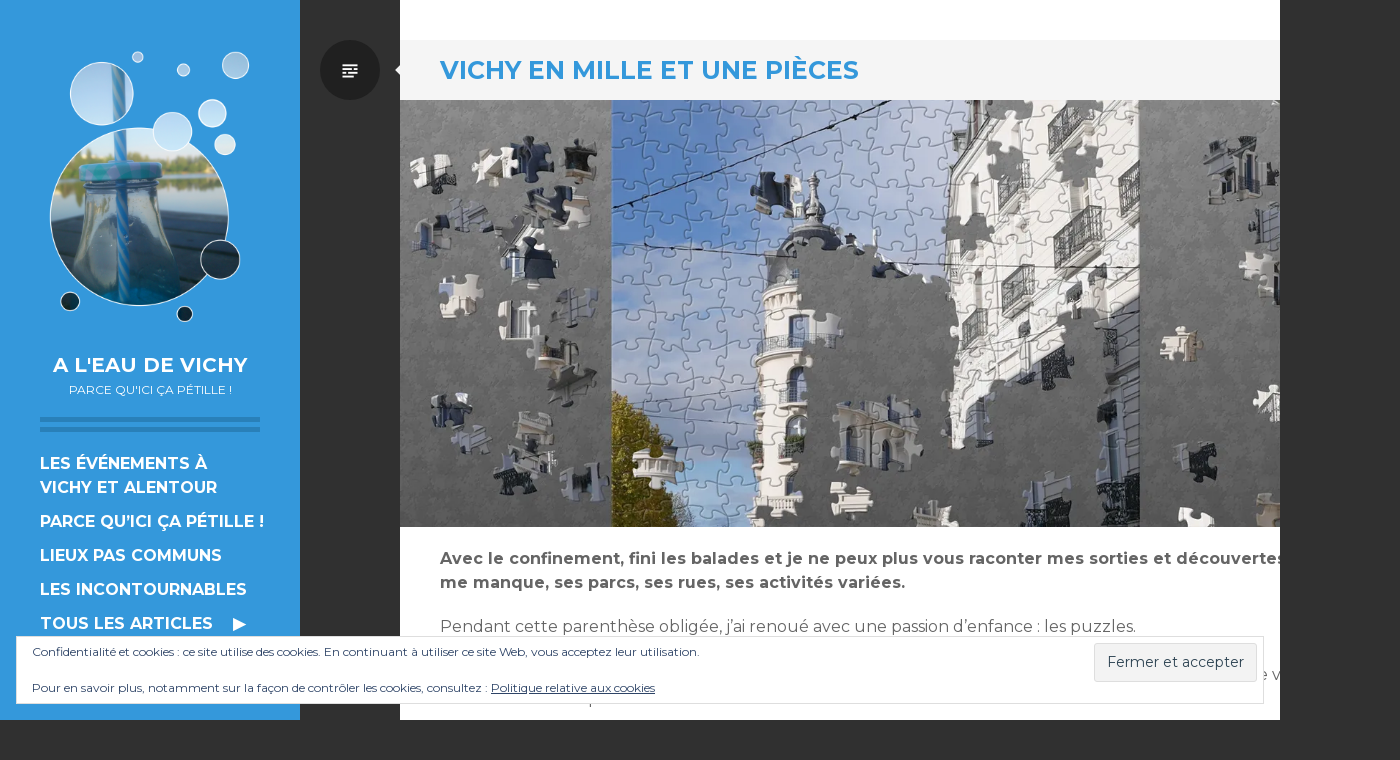

--- FILE ---
content_type: text/html; charset=UTF-8
request_url: https://www.aleaudevichy.com/2020/04/18/vichy-en-mille-et-une-pieces/
body_size: 22177
content:
<!DOCTYPE html>
<html lang="fr-FR">
<head>
<meta charset="UTF-8">
<meta name="viewport" content="width=device-width, initial-scale=1">
<link rel="profile" href="https://gmpg.org/xfn/11">
<link rel="pingback" href="https://www.aleaudevichy.com/xmlrpc.php">

<title>Vichy en mille et une pièces - A l’eau de Vichy</title>

<!-- The SEO Framework : par Sybre Waaijer -->
<meta name="robots" content="max-snippet:-1,max-image-preview:standard,max-video-preview:10" />
<link rel="canonical" href="https://www.aleaudevichy.com/2020/04/18/vichy-en-mille-et-une-pieces/" />
<meta name="description" content="Avec le confinement, fini les balades et je ne peux plus vous raconter mes sorties et découvertes. Vichy me manque, ses parcs, ses rues, ses activités variées." />
<meta property="og:type" content="article" />
<meta property="og:locale" content="fr_FR" />
<meta property="og:site_name" content="A l&#039;eau de Vichy" />
<meta property="og:title" content="Vichy en mille et une pièces" />
<meta property="og:description" content="Avec le confinement, fini les balades et je ne peux plus vous raconter mes sorties et découvertes. Vichy me manque, ses parcs, ses rues, ses activités variées. Pendant cette parenthèse obligée…" />
<meta property="og:url" content="https://www.aleaudevichy.com/2020/04/18/vichy-en-mille-et-une-pieces/" />
<meta property="og:image" content="https://i0.wp.com/www.aleaudevichy.com/wp-content/uploads/2020/04/UNE.jpg?fit=1395%2C596&amp;ssl=1" />
<meta property="og:image:width" content="1395" />
<meta property="og:image:height" content="596" />
<meta property="og:image:alt" content="Puzzles en ligne" />
<meta property="og:image" content="https://www.aleaudevichy.com/wp-content/uploads/2020/04/jouer.jpg" />
<meta property="og:image" content="https://www.aleaudevichy.com/wp-content/uploads/2020/04/1.jpg" />
<meta property="og:image" content="https://www.aleaudevichy.com/wp-content/uploads/2020/04/2.jpg" />
<meta property="og:image" content="https://www.aleaudevichy.com/wp-content/uploads/2020/04/3.jpg" />
<meta property="og:image" content="https://www.aleaudevichy.com/wp-content/uploads/2020/04/puzzles.jpg" />
<meta property="article:published_time" content="2020-04-18T09:52:23+00:00" />
<meta property="article:modified_time" content="2020-04-18T09:52:26+00:00" />
<meta name="twitter:card" content="summary_large_image" />
<meta name="twitter:title" content="Vichy en mille et une pièces" />
<meta name="twitter:description" content="Avec le confinement, fini les balades et je ne peux plus vous raconter mes sorties et découvertes. Vichy me manque, ses parcs, ses rues, ses activités variées. Pendant cette parenthèse obligée…" />
<meta name="twitter:image" content="https://i0.wp.com/www.aleaudevichy.com/wp-content/uploads/2020/04/UNE.jpg?fit=1395%2C596&amp;ssl=1" />
<meta name="twitter:image:alt" content="Puzzles en ligne" />
<script type="application/ld+json">{"@context":"https://schema.org","@graph":[{"@type":"WebSite","@id":"https://www.aleaudevichy.com/#/schema/WebSite","url":"https://www.aleaudevichy.com/","name":"A l'eau de Vichy","description":"Parce qu'ici ça pétille !","inLanguage":"fr-FR","potentialAction":{"@type":"SearchAction","target":{"@type":"EntryPoint","urlTemplate":"https://www.aleaudevichy.com/search/{search_term_string}/"},"query-input":"required name=search_term_string"},"publisher":{"@type":"Organization","@id":"https://www.aleaudevichy.com/#/schema/Organization","name":"A l'eau de Vichy","url":"https://www.aleaudevichy.com/","logo":{"@type":"ImageObject","url":"https://i0.wp.com/www.aleaudevichy.com/wp-content/uploads/2020/06/2018-08-23-17.24.59-1852354618782531450_5688563039.jpg?fit=1080%2C1080&ssl=1","contentUrl":"https://i0.wp.com/www.aleaudevichy.com/wp-content/uploads/2020/06/2018-08-23-17.24.59-1852354618782531450_5688563039.jpg?fit=1080%2C1080&ssl=1","width":1080,"height":1080,"inLanguage":"fr-FR","caption":"Vichy, une ville à croquer ! #VichyDestinations #Vichylover #myvichy #villethermale #reinedesvillesdeaux #pastille #pastillevichy #symbole #gourmandise #allierdpt #alliertourisme #FierAllier #auvergnetourisme"}}},{"@type":"WebPage","@id":"https://www.aleaudevichy.com/2020/04/18/vichy-en-mille-et-une-pieces/","url":"https://www.aleaudevichy.com/2020/04/18/vichy-en-mille-et-une-pieces/","name":"Vichy en mille et une pièces - A l’eau de Vichy","description":"Avec le confinement, fini les balades et je ne peux plus vous raconter mes sorties et découvertes. Vichy me manque, ses parcs, ses rues, ses activités variées.","inLanguage":"fr-FR","isPartOf":{"@id":"https://www.aleaudevichy.com/#/schema/WebSite"},"potentialAction":{"@type":"ReadAction","target":"https://www.aleaudevichy.com/2020/04/18/vichy-en-mille-et-une-pieces/"},"datePublished":"2020-04-18T09:52:23+00:00","dateModified":"2020-04-18T09:52:26+00:00","author":{"@type":"Person","@id":"https://www.aleaudevichy.com/#/schema/Person/c20b582148b57b72344088720410bbfb","name":"A l'eau de Vichy"}}]}</script>
<!-- / The SEO Framework : par Sybre Waaijer | 17.41ms meta | 10.93ms boot -->

<link rel='dns-prefetch' href='//www.aleaudevichy.com' />
<link rel='dns-prefetch' href='//secure.gravatar.com' />
<link rel='dns-prefetch' href='//stats.wp.com' />
<link rel='dns-prefetch' href='//fonts.googleapis.com' />
<link rel='dns-prefetch' href='//v0.wordpress.com' />
<link rel='preconnect' href='//c0.wp.com' />
<link rel='preconnect' href='//i0.wp.com' />
<link rel="alternate" type="application/rss+xml" title="A l&#039;eau de Vichy &raquo; Flux" href="https://www.aleaudevichy.com/feed/" />
<link rel="alternate" type="application/rss+xml" title="A l&#039;eau de Vichy &raquo; Flux des commentaires" href="https://www.aleaudevichy.com/comments/feed/" />
<link rel="alternate" type="application/rss+xml" title="A l&#039;eau de Vichy &raquo; Vichy en mille et une pièces Flux des commentaires" href="https://www.aleaudevichy.com/2020/04/18/vichy-en-mille-et-une-pieces/feed/" />
<link rel="alternate" title="oEmbed (JSON)" type="application/json+oembed" href="https://www.aleaudevichy.com/wp-json/oembed/1.0/embed?url=https%3A%2F%2Fwww.aleaudevichy.com%2F2020%2F04%2F18%2Fvichy-en-mille-et-une-pieces%2F" />
<link rel="alternate" title="oEmbed (XML)" type="text/xml+oembed" href="https://www.aleaudevichy.com/wp-json/oembed/1.0/embed?url=https%3A%2F%2Fwww.aleaudevichy.com%2F2020%2F04%2F18%2Fvichy-en-mille-et-une-pieces%2F&#038;format=xml" />
		<!-- This site uses the Google Analytics by ExactMetrics plugin v8.11.1 - Using Analytics tracking - https://www.exactmetrics.com/ -->
		<!-- Note: ExactMetrics is not currently configured on this site. The site owner needs to authenticate with Google Analytics in the ExactMetrics settings panel. -->
					<!-- No tracking code set -->
				<!-- / Google Analytics by ExactMetrics -->
		<style id='wp-img-auto-sizes-contain-inline-css' type='text/css'>
img:is([sizes=auto i],[sizes^="auto," i]){contain-intrinsic-size:3000px 1500px}
/*# sourceURL=wp-img-auto-sizes-contain-inline-css */
</style>
<link rel='stylesheet' id='sbi_styles-css' href='https://www.aleaudevichy.com/wp-content/plugins/instagram-feed/css/sbi-styles.min.css?ver=6.10.0' type='text/css' media='all' />
<style id='wp-emoji-styles-inline-css' type='text/css'>

	img.wp-smiley, img.emoji {
		display: inline !important;
		border: none !important;
		box-shadow: none !important;
		height: 1em !important;
		width: 1em !important;
		margin: 0 0.07em !important;
		vertical-align: -0.1em !important;
		background: none !important;
		padding: 0 !important;
	}
/*# sourceURL=wp-emoji-styles-inline-css */
</style>
<style id='wp-block-library-inline-css' type='text/css'>
:root{--wp-block-synced-color:#7a00df;--wp-block-synced-color--rgb:122,0,223;--wp-bound-block-color:var(--wp-block-synced-color);--wp-editor-canvas-background:#ddd;--wp-admin-theme-color:#007cba;--wp-admin-theme-color--rgb:0,124,186;--wp-admin-theme-color-darker-10:#006ba1;--wp-admin-theme-color-darker-10--rgb:0,107,160.5;--wp-admin-theme-color-darker-20:#005a87;--wp-admin-theme-color-darker-20--rgb:0,90,135;--wp-admin-border-width-focus:2px}@media (min-resolution:192dpi){:root{--wp-admin-border-width-focus:1.5px}}.wp-element-button{cursor:pointer}:root .has-very-light-gray-background-color{background-color:#eee}:root .has-very-dark-gray-background-color{background-color:#313131}:root .has-very-light-gray-color{color:#eee}:root .has-very-dark-gray-color{color:#313131}:root .has-vivid-green-cyan-to-vivid-cyan-blue-gradient-background{background:linear-gradient(135deg,#00d084,#0693e3)}:root .has-purple-crush-gradient-background{background:linear-gradient(135deg,#34e2e4,#4721fb 50%,#ab1dfe)}:root .has-hazy-dawn-gradient-background{background:linear-gradient(135deg,#faaca8,#dad0ec)}:root .has-subdued-olive-gradient-background{background:linear-gradient(135deg,#fafae1,#67a671)}:root .has-atomic-cream-gradient-background{background:linear-gradient(135deg,#fdd79a,#004a59)}:root .has-nightshade-gradient-background{background:linear-gradient(135deg,#330968,#31cdcf)}:root .has-midnight-gradient-background{background:linear-gradient(135deg,#020381,#2874fc)}:root{--wp--preset--font-size--normal:16px;--wp--preset--font-size--huge:42px}.has-regular-font-size{font-size:1em}.has-larger-font-size{font-size:2.625em}.has-normal-font-size{font-size:var(--wp--preset--font-size--normal)}.has-huge-font-size{font-size:var(--wp--preset--font-size--huge)}.has-text-align-center{text-align:center}.has-text-align-left{text-align:left}.has-text-align-right{text-align:right}.has-fit-text{white-space:nowrap!important}#end-resizable-editor-section{display:none}.aligncenter{clear:both}.items-justified-left{justify-content:flex-start}.items-justified-center{justify-content:center}.items-justified-right{justify-content:flex-end}.items-justified-space-between{justify-content:space-between}.screen-reader-text{border:0;clip-path:inset(50%);height:1px;margin:-1px;overflow:hidden;padding:0;position:absolute;width:1px;word-wrap:normal!important}.screen-reader-text:focus{background-color:#ddd;clip-path:none;color:#444;display:block;font-size:1em;height:auto;left:5px;line-height:normal;padding:15px 23px 14px;text-decoration:none;top:5px;width:auto;z-index:100000}html :where(.has-border-color){border-style:solid}html :where([style*=border-top-color]){border-top-style:solid}html :where([style*=border-right-color]){border-right-style:solid}html :where([style*=border-bottom-color]){border-bottom-style:solid}html :where([style*=border-left-color]){border-left-style:solid}html :where([style*=border-width]){border-style:solid}html :where([style*=border-top-width]){border-top-style:solid}html :where([style*=border-right-width]){border-right-style:solid}html :where([style*=border-bottom-width]){border-bottom-style:solid}html :where([style*=border-left-width]){border-left-style:solid}html :where(img[class*=wp-image-]){height:auto;max-width:100%}:where(figure){margin:0 0 1em}html :where(.is-position-sticky){--wp-admin--admin-bar--position-offset:var(--wp-admin--admin-bar--height,0px)}@media screen and (max-width:600px){html :where(.is-position-sticky){--wp-admin--admin-bar--position-offset:0px}}

/*# sourceURL=wp-block-library-inline-css */
</style><style id='wp-block-image-inline-css' type='text/css'>
.wp-block-image>a,.wp-block-image>figure>a{display:inline-block}.wp-block-image img{box-sizing:border-box;height:auto;max-width:100%;vertical-align:bottom}@media not (prefers-reduced-motion){.wp-block-image img.hide{visibility:hidden}.wp-block-image img.show{animation:show-content-image .4s}}.wp-block-image[style*=border-radius] img,.wp-block-image[style*=border-radius]>a{border-radius:inherit}.wp-block-image.has-custom-border img{box-sizing:border-box}.wp-block-image.aligncenter{text-align:center}.wp-block-image.alignfull>a,.wp-block-image.alignwide>a{width:100%}.wp-block-image.alignfull img,.wp-block-image.alignwide img{height:auto;width:100%}.wp-block-image .aligncenter,.wp-block-image .alignleft,.wp-block-image .alignright,.wp-block-image.aligncenter,.wp-block-image.alignleft,.wp-block-image.alignright{display:table}.wp-block-image .aligncenter>figcaption,.wp-block-image .alignleft>figcaption,.wp-block-image .alignright>figcaption,.wp-block-image.aligncenter>figcaption,.wp-block-image.alignleft>figcaption,.wp-block-image.alignright>figcaption{caption-side:bottom;display:table-caption}.wp-block-image .alignleft{float:left;margin:.5em 1em .5em 0}.wp-block-image .alignright{float:right;margin:.5em 0 .5em 1em}.wp-block-image .aligncenter{margin-left:auto;margin-right:auto}.wp-block-image :where(figcaption){margin-bottom:1em;margin-top:.5em}.wp-block-image.is-style-circle-mask img{border-radius:9999px}@supports ((-webkit-mask-image:none) or (mask-image:none)) or (-webkit-mask-image:none){.wp-block-image.is-style-circle-mask img{border-radius:0;-webkit-mask-image:url('data:image/svg+xml;utf8,<svg viewBox="0 0 100 100" xmlns="http://www.w3.org/2000/svg"><circle cx="50" cy="50" r="50"/></svg>');mask-image:url('data:image/svg+xml;utf8,<svg viewBox="0 0 100 100" xmlns="http://www.w3.org/2000/svg"><circle cx="50" cy="50" r="50"/></svg>');mask-mode:alpha;-webkit-mask-position:center;mask-position:center;-webkit-mask-repeat:no-repeat;mask-repeat:no-repeat;-webkit-mask-size:contain;mask-size:contain}}:root :where(.wp-block-image.is-style-rounded img,.wp-block-image .is-style-rounded img){border-radius:9999px}.wp-block-image figure{margin:0}.wp-lightbox-container{display:flex;flex-direction:column;position:relative}.wp-lightbox-container img{cursor:zoom-in}.wp-lightbox-container img:hover+button{opacity:1}.wp-lightbox-container button{align-items:center;backdrop-filter:blur(16px) saturate(180%);background-color:#5a5a5a40;border:none;border-radius:4px;cursor:zoom-in;display:flex;height:20px;justify-content:center;opacity:0;padding:0;position:absolute;right:16px;text-align:center;top:16px;width:20px;z-index:100}@media not (prefers-reduced-motion){.wp-lightbox-container button{transition:opacity .2s ease}}.wp-lightbox-container button:focus-visible{outline:3px auto #5a5a5a40;outline:3px auto -webkit-focus-ring-color;outline-offset:3px}.wp-lightbox-container button:hover{cursor:pointer;opacity:1}.wp-lightbox-container button:focus{opacity:1}.wp-lightbox-container button:focus,.wp-lightbox-container button:hover,.wp-lightbox-container button:not(:hover):not(:active):not(.has-background){background-color:#5a5a5a40;border:none}.wp-lightbox-overlay{box-sizing:border-box;cursor:zoom-out;height:100vh;left:0;overflow:hidden;position:fixed;top:0;visibility:hidden;width:100%;z-index:100000}.wp-lightbox-overlay .close-button{align-items:center;cursor:pointer;display:flex;justify-content:center;min-height:40px;min-width:40px;padding:0;position:absolute;right:calc(env(safe-area-inset-right) + 16px);top:calc(env(safe-area-inset-top) + 16px);z-index:5000000}.wp-lightbox-overlay .close-button:focus,.wp-lightbox-overlay .close-button:hover,.wp-lightbox-overlay .close-button:not(:hover):not(:active):not(.has-background){background:none;border:none}.wp-lightbox-overlay .lightbox-image-container{height:var(--wp--lightbox-container-height);left:50%;overflow:hidden;position:absolute;top:50%;transform:translate(-50%,-50%);transform-origin:top left;width:var(--wp--lightbox-container-width);z-index:9999999999}.wp-lightbox-overlay .wp-block-image{align-items:center;box-sizing:border-box;display:flex;height:100%;justify-content:center;margin:0;position:relative;transform-origin:0 0;width:100%;z-index:3000000}.wp-lightbox-overlay .wp-block-image img{height:var(--wp--lightbox-image-height);min-height:var(--wp--lightbox-image-height);min-width:var(--wp--lightbox-image-width);width:var(--wp--lightbox-image-width)}.wp-lightbox-overlay .wp-block-image figcaption{display:none}.wp-lightbox-overlay button{background:none;border:none}.wp-lightbox-overlay .scrim{background-color:#fff;height:100%;opacity:.9;position:absolute;width:100%;z-index:2000000}.wp-lightbox-overlay.active{visibility:visible}@media not (prefers-reduced-motion){.wp-lightbox-overlay.active{animation:turn-on-visibility .25s both}.wp-lightbox-overlay.active img{animation:turn-on-visibility .35s both}.wp-lightbox-overlay.show-closing-animation:not(.active){animation:turn-off-visibility .35s both}.wp-lightbox-overlay.show-closing-animation:not(.active) img{animation:turn-off-visibility .25s both}.wp-lightbox-overlay.zoom.active{animation:none;opacity:1;visibility:visible}.wp-lightbox-overlay.zoom.active .lightbox-image-container{animation:lightbox-zoom-in .4s}.wp-lightbox-overlay.zoom.active .lightbox-image-container img{animation:none}.wp-lightbox-overlay.zoom.active .scrim{animation:turn-on-visibility .4s forwards}.wp-lightbox-overlay.zoom.show-closing-animation:not(.active){animation:none}.wp-lightbox-overlay.zoom.show-closing-animation:not(.active) .lightbox-image-container{animation:lightbox-zoom-out .4s}.wp-lightbox-overlay.zoom.show-closing-animation:not(.active) .lightbox-image-container img{animation:none}.wp-lightbox-overlay.zoom.show-closing-animation:not(.active) .scrim{animation:turn-off-visibility .4s forwards}}@keyframes show-content-image{0%{visibility:hidden}99%{visibility:hidden}to{visibility:visible}}@keyframes turn-on-visibility{0%{opacity:0}to{opacity:1}}@keyframes turn-off-visibility{0%{opacity:1;visibility:visible}99%{opacity:0;visibility:visible}to{opacity:0;visibility:hidden}}@keyframes lightbox-zoom-in{0%{transform:translate(calc((-100vw + var(--wp--lightbox-scrollbar-width))/2 + var(--wp--lightbox-initial-left-position)),calc(-50vh + var(--wp--lightbox-initial-top-position))) scale(var(--wp--lightbox-scale))}to{transform:translate(-50%,-50%) scale(1)}}@keyframes lightbox-zoom-out{0%{transform:translate(-50%,-50%) scale(1);visibility:visible}99%{visibility:visible}to{transform:translate(calc((-100vw + var(--wp--lightbox-scrollbar-width))/2 + var(--wp--lightbox-initial-left-position)),calc(-50vh + var(--wp--lightbox-initial-top-position))) scale(var(--wp--lightbox-scale));visibility:hidden}}
/*# sourceURL=https://c0.wp.com/c/6.9/wp-includes/blocks/image/style.min.css */
</style>
<style id='wp-block-paragraph-inline-css' type='text/css'>
.is-small-text{font-size:.875em}.is-regular-text{font-size:1em}.is-large-text{font-size:2.25em}.is-larger-text{font-size:3em}.has-drop-cap:not(:focus):first-letter{float:left;font-size:8.4em;font-style:normal;font-weight:100;line-height:.68;margin:.05em .1em 0 0;text-transform:uppercase}body.rtl .has-drop-cap:not(:focus):first-letter{float:none;margin-left:.1em}p.has-drop-cap.has-background{overflow:hidden}:root :where(p.has-background){padding:1.25em 2.375em}:where(p.has-text-color:not(.has-link-color)) a{color:inherit}p.has-text-align-left[style*="writing-mode:vertical-lr"],p.has-text-align-right[style*="writing-mode:vertical-rl"]{rotate:180deg}
/*# sourceURL=https://c0.wp.com/c/6.9/wp-includes/blocks/paragraph/style.min.css */
</style>
<style id='global-styles-inline-css' type='text/css'>
:root{--wp--preset--aspect-ratio--square: 1;--wp--preset--aspect-ratio--4-3: 4/3;--wp--preset--aspect-ratio--3-4: 3/4;--wp--preset--aspect-ratio--3-2: 3/2;--wp--preset--aspect-ratio--2-3: 2/3;--wp--preset--aspect-ratio--16-9: 16/9;--wp--preset--aspect-ratio--9-16: 9/16;--wp--preset--color--black: #000000;--wp--preset--color--cyan-bluish-gray: #abb8c3;--wp--preset--color--white: #ffffff;--wp--preset--color--pale-pink: #f78da7;--wp--preset--color--vivid-red: #cf2e2e;--wp--preset--color--luminous-vivid-orange: #ff6900;--wp--preset--color--luminous-vivid-amber: #fcb900;--wp--preset--color--light-green-cyan: #7bdcb5;--wp--preset--color--vivid-green-cyan: #00d084;--wp--preset--color--pale-cyan-blue: #8ed1fc;--wp--preset--color--vivid-cyan-blue: #0693e3;--wp--preset--color--vivid-purple: #9b51e0;--wp--preset--gradient--vivid-cyan-blue-to-vivid-purple: linear-gradient(135deg,rgb(6,147,227) 0%,rgb(155,81,224) 100%);--wp--preset--gradient--light-green-cyan-to-vivid-green-cyan: linear-gradient(135deg,rgb(122,220,180) 0%,rgb(0,208,130) 100%);--wp--preset--gradient--luminous-vivid-amber-to-luminous-vivid-orange: linear-gradient(135deg,rgb(252,185,0) 0%,rgb(255,105,0) 100%);--wp--preset--gradient--luminous-vivid-orange-to-vivid-red: linear-gradient(135deg,rgb(255,105,0) 0%,rgb(207,46,46) 100%);--wp--preset--gradient--very-light-gray-to-cyan-bluish-gray: linear-gradient(135deg,rgb(238,238,238) 0%,rgb(169,184,195) 100%);--wp--preset--gradient--cool-to-warm-spectrum: linear-gradient(135deg,rgb(74,234,220) 0%,rgb(151,120,209) 20%,rgb(207,42,186) 40%,rgb(238,44,130) 60%,rgb(251,105,98) 80%,rgb(254,248,76) 100%);--wp--preset--gradient--blush-light-purple: linear-gradient(135deg,rgb(255,206,236) 0%,rgb(152,150,240) 100%);--wp--preset--gradient--blush-bordeaux: linear-gradient(135deg,rgb(254,205,165) 0%,rgb(254,45,45) 50%,rgb(107,0,62) 100%);--wp--preset--gradient--luminous-dusk: linear-gradient(135deg,rgb(255,203,112) 0%,rgb(199,81,192) 50%,rgb(65,88,208) 100%);--wp--preset--gradient--pale-ocean: linear-gradient(135deg,rgb(255,245,203) 0%,rgb(182,227,212) 50%,rgb(51,167,181) 100%);--wp--preset--gradient--electric-grass: linear-gradient(135deg,rgb(202,248,128) 0%,rgb(113,206,126) 100%);--wp--preset--gradient--midnight: linear-gradient(135deg,rgb(2,3,129) 0%,rgb(40,116,252) 100%);--wp--preset--font-size--small: 13px;--wp--preset--font-size--medium: 20px;--wp--preset--font-size--large: 36px;--wp--preset--font-size--x-large: 42px;--wp--preset--spacing--20: 0.44rem;--wp--preset--spacing--30: 0.67rem;--wp--preset--spacing--40: 1rem;--wp--preset--spacing--50: 1.5rem;--wp--preset--spacing--60: 2.25rem;--wp--preset--spacing--70: 3.38rem;--wp--preset--spacing--80: 5.06rem;--wp--preset--shadow--natural: 6px 6px 9px rgba(0, 0, 0, 0.2);--wp--preset--shadow--deep: 12px 12px 50px rgba(0, 0, 0, 0.4);--wp--preset--shadow--sharp: 6px 6px 0px rgba(0, 0, 0, 0.2);--wp--preset--shadow--outlined: 6px 6px 0px -3px rgb(255, 255, 255), 6px 6px rgb(0, 0, 0);--wp--preset--shadow--crisp: 6px 6px 0px rgb(0, 0, 0);}:where(.is-layout-flex){gap: 0.5em;}:where(.is-layout-grid){gap: 0.5em;}body .is-layout-flex{display: flex;}.is-layout-flex{flex-wrap: wrap;align-items: center;}.is-layout-flex > :is(*, div){margin: 0;}body .is-layout-grid{display: grid;}.is-layout-grid > :is(*, div){margin: 0;}:where(.wp-block-columns.is-layout-flex){gap: 2em;}:where(.wp-block-columns.is-layout-grid){gap: 2em;}:where(.wp-block-post-template.is-layout-flex){gap: 1.25em;}:where(.wp-block-post-template.is-layout-grid){gap: 1.25em;}.has-black-color{color: var(--wp--preset--color--black) !important;}.has-cyan-bluish-gray-color{color: var(--wp--preset--color--cyan-bluish-gray) !important;}.has-white-color{color: var(--wp--preset--color--white) !important;}.has-pale-pink-color{color: var(--wp--preset--color--pale-pink) !important;}.has-vivid-red-color{color: var(--wp--preset--color--vivid-red) !important;}.has-luminous-vivid-orange-color{color: var(--wp--preset--color--luminous-vivid-orange) !important;}.has-luminous-vivid-amber-color{color: var(--wp--preset--color--luminous-vivid-amber) !important;}.has-light-green-cyan-color{color: var(--wp--preset--color--light-green-cyan) !important;}.has-vivid-green-cyan-color{color: var(--wp--preset--color--vivid-green-cyan) !important;}.has-pale-cyan-blue-color{color: var(--wp--preset--color--pale-cyan-blue) !important;}.has-vivid-cyan-blue-color{color: var(--wp--preset--color--vivid-cyan-blue) !important;}.has-vivid-purple-color{color: var(--wp--preset--color--vivid-purple) !important;}.has-black-background-color{background-color: var(--wp--preset--color--black) !important;}.has-cyan-bluish-gray-background-color{background-color: var(--wp--preset--color--cyan-bluish-gray) !important;}.has-white-background-color{background-color: var(--wp--preset--color--white) !important;}.has-pale-pink-background-color{background-color: var(--wp--preset--color--pale-pink) !important;}.has-vivid-red-background-color{background-color: var(--wp--preset--color--vivid-red) !important;}.has-luminous-vivid-orange-background-color{background-color: var(--wp--preset--color--luminous-vivid-orange) !important;}.has-luminous-vivid-amber-background-color{background-color: var(--wp--preset--color--luminous-vivid-amber) !important;}.has-light-green-cyan-background-color{background-color: var(--wp--preset--color--light-green-cyan) !important;}.has-vivid-green-cyan-background-color{background-color: var(--wp--preset--color--vivid-green-cyan) !important;}.has-pale-cyan-blue-background-color{background-color: var(--wp--preset--color--pale-cyan-blue) !important;}.has-vivid-cyan-blue-background-color{background-color: var(--wp--preset--color--vivid-cyan-blue) !important;}.has-vivid-purple-background-color{background-color: var(--wp--preset--color--vivid-purple) !important;}.has-black-border-color{border-color: var(--wp--preset--color--black) !important;}.has-cyan-bluish-gray-border-color{border-color: var(--wp--preset--color--cyan-bluish-gray) !important;}.has-white-border-color{border-color: var(--wp--preset--color--white) !important;}.has-pale-pink-border-color{border-color: var(--wp--preset--color--pale-pink) !important;}.has-vivid-red-border-color{border-color: var(--wp--preset--color--vivid-red) !important;}.has-luminous-vivid-orange-border-color{border-color: var(--wp--preset--color--luminous-vivid-orange) !important;}.has-luminous-vivid-amber-border-color{border-color: var(--wp--preset--color--luminous-vivid-amber) !important;}.has-light-green-cyan-border-color{border-color: var(--wp--preset--color--light-green-cyan) !important;}.has-vivid-green-cyan-border-color{border-color: var(--wp--preset--color--vivid-green-cyan) !important;}.has-pale-cyan-blue-border-color{border-color: var(--wp--preset--color--pale-cyan-blue) !important;}.has-vivid-cyan-blue-border-color{border-color: var(--wp--preset--color--vivid-cyan-blue) !important;}.has-vivid-purple-border-color{border-color: var(--wp--preset--color--vivid-purple) !important;}.has-vivid-cyan-blue-to-vivid-purple-gradient-background{background: var(--wp--preset--gradient--vivid-cyan-blue-to-vivid-purple) !important;}.has-light-green-cyan-to-vivid-green-cyan-gradient-background{background: var(--wp--preset--gradient--light-green-cyan-to-vivid-green-cyan) !important;}.has-luminous-vivid-amber-to-luminous-vivid-orange-gradient-background{background: var(--wp--preset--gradient--luminous-vivid-amber-to-luminous-vivid-orange) !important;}.has-luminous-vivid-orange-to-vivid-red-gradient-background{background: var(--wp--preset--gradient--luminous-vivid-orange-to-vivid-red) !important;}.has-very-light-gray-to-cyan-bluish-gray-gradient-background{background: var(--wp--preset--gradient--very-light-gray-to-cyan-bluish-gray) !important;}.has-cool-to-warm-spectrum-gradient-background{background: var(--wp--preset--gradient--cool-to-warm-spectrum) !important;}.has-blush-light-purple-gradient-background{background: var(--wp--preset--gradient--blush-light-purple) !important;}.has-blush-bordeaux-gradient-background{background: var(--wp--preset--gradient--blush-bordeaux) !important;}.has-luminous-dusk-gradient-background{background: var(--wp--preset--gradient--luminous-dusk) !important;}.has-pale-ocean-gradient-background{background: var(--wp--preset--gradient--pale-ocean) !important;}.has-electric-grass-gradient-background{background: var(--wp--preset--gradient--electric-grass) !important;}.has-midnight-gradient-background{background: var(--wp--preset--gradient--midnight) !important;}.has-small-font-size{font-size: var(--wp--preset--font-size--small) !important;}.has-medium-font-size{font-size: var(--wp--preset--font-size--medium) !important;}.has-large-font-size{font-size: var(--wp--preset--font-size--large) !important;}.has-x-large-font-size{font-size: var(--wp--preset--font-size--x-large) !important;}
/*# sourceURL=global-styles-inline-css */
</style>

<style id='classic-theme-styles-inline-css' type='text/css'>
/*! This file is auto-generated */
.wp-block-button__link{color:#fff;background-color:#32373c;border-radius:9999px;box-shadow:none;text-decoration:none;padding:calc(.667em + 2px) calc(1.333em + 2px);font-size:1.125em}.wp-block-file__button{background:#32373c;color:#fff;text-decoration:none}
/*# sourceURL=/wp-includes/css/classic-themes.min.css */
</style>
<link rel='stylesheet' id='ssb-front-css-css' href='https://www.aleaudevichy.com/wp-content/plugins/simple-social-buttons/assets/css/front.css?ver=6.2.0' type='text/css' media='all' />
<link rel='stylesheet' id='writr-montserrat-css' href='https://fonts.googleapis.com/css?family=Montserrat:400,700' type='text/css' media='all' />
<link rel='stylesheet' id='genericons-css' href='https://c0.wp.com/p/jetpack/15.4/_inc/genericons/genericons/genericons.css' type='text/css' media='all' />
<link rel='stylesheet' id='writr-style-css' href='https://www.aleaudevichy.com/wp-content/themes/writr-child/style.css?ver=6.9' type='text/css' media='all' />
<link rel='stylesheet' id='writr-color-scheme-css' href='https://www.aleaudevichy.com/wp-content/themes/writr/css/blue.css' type='text/css' media='all' />
<link rel='stylesheet' id='childstyle-css' href='https://www.aleaudevichy.com/wp-content/themes/writr-child/style.css?ver=6.9' type='text/css' media='all' />
<!--n2css--><!--n2js--><script type="text/javascript" src="https://c0.wp.com/c/6.9/wp-includes/js/jquery/jquery.min.js" id="jquery-core-js"></script>
<script type="text/javascript" src="https://c0.wp.com/c/6.9/wp-includes/js/jquery/jquery-migrate.min.js" id="jquery-migrate-js"></script>
<link rel="https://api.w.org/" href="https://www.aleaudevichy.com/wp-json/" /><link rel="alternate" title="JSON" type="application/json" href="https://www.aleaudevichy.com/wp-json/wp/v2/posts/8986" /><link rel="EditURI" type="application/rsd+xml" title="RSD" href="https://www.aleaudevichy.com/xmlrpc.php?rsd" />
 <style media="screen">

		.simplesocialbuttons.simplesocialbuttons_inline .ssb-fb-like, .simplesocialbuttons.simplesocialbuttons_inline amp-facebook-like {
	  margin: ;
	}
		 /*inline margin*/
	
		.simplesocialbuttons.simplesocialbuttons_inline.simplesocial-simple-round button{
	  margin: ;
	}
	
	
	
	
	
			 /*margin-digbar*/

	
	
	
	
	
	
	
</style>

<!-- Open Graph Meta Tags generated by Simple Social Buttons 6.2.0 -->
<meta property="og:title" content="Vichy en mille et une pièces - A l&#039;eau de Vichy" />
<meta property="og:type" content="article" />
<meta property="og:description" content="Avec le confinement, fini les balades et je ne peux plus vous raconter mes sorties et d&eacute;couvertes. Vichy me manque, ses parcs, ses rues, ses activit&eacute;s vari&eacute;es. Pendant cette parenth&egrave;se oblig&eacute;e, j&#039;ai renou&eacute; avec une passion d&#039;enfance : les puzzles.Petite, je passais des journ&eacute;es enti&egrave;res &agrave; assembler ces pi&egrave;ces color&eacute;es. J&#039;ai plusieurs boites &agrave; la maison avec de beaux paysages…" />
<meta property="og:url" content="https://www.aleaudevichy.com/2020/04/18/vichy-en-mille-et-une-pieces/" />
<meta property="og:site_name" content="A l&#039;eau de Vichy" />
<meta property="og:image" content="https://www.aleaudevichy.com/wp-content/uploads/2020/04/UNE.jpg" />
<meta name="twitter:card" content="summary_large_image" />
<meta name="twitter:description" content="Avec le confinement, fini les balades et je ne peux plus vous raconter mes sorties et d&eacute;couvertes. Vichy me manque, ses parcs, ses rues, ses activit&eacute;s vari&eacute;es. Pendant cette parenth&egrave;se oblig&eacute;e, j'ai renou&eacute; avec une passion d'enfance : les puzzles.Petite, je passais des journ&eacute;es enti&egrave;res &agrave; assembler ces pi&egrave;ces color&eacute;es. J'ai plusieurs boites &agrave; la maison avec de beaux paysages…" />
<meta name="twitter:title" content="Vichy en mille et une pièces - A l&#039;eau de Vichy" />
<meta property="twitter:image" content="https://www.aleaudevichy.com/wp-content/uploads/2020/04/UNE.jpg" />
	<style>img#wpstats{display:none}</style>
		<style type="text/css" id="custom-background-css">
body.custom-background { background-image: url("https://www.aleaudevichy.com/wp-content/uploads/2017/06/vichy-bleu.jpg"); background-position: right top; background-size: cover; background-repeat: no-repeat; background-attachment: fixed; }
</style>
	<link rel="icon" href="https://i0.wp.com/www.aleaudevichy.com/wp-content/uploads/2017/06/cropped-20161012-0641-2.jpg?fit=32%2C32&#038;ssl=1" sizes="32x32" />
<link rel="icon" href="https://i0.wp.com/www.aleaudevichy.com/wp-content/uploads/2017/06/cropped-20161012-0641-2.jpg?fit=192%2C192&#038;ssl=1" sizes="192x192" />
<link rel="apple-touch-icon" href="https://i0.wp.com/www.aleaudevichy.com/wp-content/uploads/2017/06/cropped-20161012-0641-2.jpg?fit=180%2C180&#038;ssl=1" />
<meta name="msapplication-TileImage" content="https://i0.wp.com/www.aleaudevichy.com/wp-content/uploads/2017/06/cropped-20161012-0641-2.jpg?fit=270%2C270&#038;ssl=1" />
		<style type="text/css" id="wp-custom-css">
			.site-description {
    margin: 0 0 20px;
    color: #ffffff!important;
    font-size: 12px;
    text-transform: uppercase;
}
#page, #page::before, .entry-thumbnail {
    width: 1000px;
}
#content {
    width: 100%;
    margin-left: 400px;
}
#primary{
	width: 1000px;
}
.home .entry-content p{
	text-align: center;
}
.clearfix{clear:both!important;}
.wp-block-separator.is-style-dots::before {
  color: #3498db;
  content: "..........";
  font-family: serif;
  font-size: 2em;
  letter-spacing: .8em;
}
.yt{width: 100%; height: auto;}

figure.wp-block-image.size-full img{
	min-width: 920px;
	width: 1000px;
	max-width: 100%!important;
	height: auto;
}
img.imglarge{
	width: 100%;
	height: auto;
}
#eu_cookie_law_widget-2{
	border:none!important;
}		</style>
		<link rel='stylesheet' id='eu-cookie-law-style-css' href='https://c0.wp.com/p/jetpack/15.4/modules/widgets/eu-cookie-law/style.css' type='text/css' media='all' />
</head>

<body class="wp-singular post-template-default single single-post postid-8986 single-format-standard custom-background wp-custom-logo wp-theme-writr wp-child-theme-writr-child group-blog color-scheme-blue sidebar-closed modula-best-grid-gallery">
<div id="page" class="hfeed site">
	
	<header id="masthead" class="site-header" role="banner">
					<a class="site-logo"  href="https://www.aleaudevichy.com/" title="A l&#039;eau de Vichy" rel="home">
				<img src="https://www.aleaudevichy.com/wp-content/uploads/2017/06/cropped-profilwp1-3.png" width="1200" height="1600" alt="" class="no-grav header-image" />
			</a>
				<div class="site-branding">
			<h1 class="site-title"><a href="https://www.aleaudevichy.com/" title="A l&#039;eau de Vichy" rel="home">A l&#039;eau de Vichy</a></h1>
			<h2 class="site-description">Parce qu&#039;ici ça pétille !</h2>
		</div>

			</header><!-- #masthead -->

	
<div id="sidebar" class="sidebar-area">
	<a id="sidebar-toggle" href="#" title="Colonne latérale"><span class="genericon genericon-close"></span><span class="screen-reader-text">Colonne latérale</span></a>

			<div id="secondary" class="widget-area" role="complementary">
						<aside id="nav_menu-3" class="widget widget_nav_menu"><div class="menu-primary-container"><ul id="menu-primary" class="menu"><li id="menu-item-4628" class="menu-item menu-item-type-post_type menu-item-object-page menu-item-4628"><a href="https://www.aleaudevichy.com/les-evenements-a-vichy/">Les événements à<br />Vichy et alentour</a></li>
<li id="menu-item-4629" class="menu-item menu-item-type-taxonomy menu-item-object-category menu-item-4629"><a href="https://www.aleaudevichy.com/category/parce-quici-ca-petille/">Parce qu&rsquo;ici ça pétille !</a></li>
<li id="menu-item-4630" class="menu-item menu-item-type-taxonomy menu-item-object-category menu-item-4630"><a href="https://www.aleaudevichy.com/category/lieux-pas-communs/">Lieux pas communs</a></li>
<li id="menu-item-4631" class="menu-item menu-item-type-taxonomy menu-item-object-category menu-item-4631"><a href="https://www.aleaudevichy.com/category/les-incontournables/">Les incontournables</a></li>
<li id="menu-item-4632" class="menu-item menu-item-type-custom menu-item-object-custom menu-item-has-children menu-item-4632"><a href="https://www.aleaudevichy.com/wp/blog/">Tous les articles</a>
<ul class="sub-menu">
	<li id="menu-item-4633" class="menu-item menu-item-type-taxonomy menu-item-object-category menu-item-has-children menu-item-4633"><a href="https://www.aleaudevichy.com/category/culture/">Culture</a>
	<ul class="sub-menu">
		<li id="menu-item-4638" class="menu-item menu-item-type-taxonomy menu-item-object-category menu-item-4638"><a href="https://www.aleaudevichy.com/category/patrimoine/">Patrimoine</a></li>
		<li id="menu-item-4636" class="menu-item menu-item-type-taxonomy menu-item-object-category menu-item-4636"><a href="https://www.aleaudevichy.com/category/culture/exposition/">Exposition</a></li>
		<li id="menu-item-4637" class="menu-item menu-item-type-taxonomy menu-item-object-category menu-item-4637"><a href="https://www.aleaudevichy.com/category/culture/musee/">Musée</a></li>
		<li id="menu-item-4635" class="menu-item menu-item-type-taxonomy menu-item-object-category menu-item-4635"><a href="https://www.aleaudevichy.com/category/culture/visites/">Visites</a></li>
		<li id="menu-item-4639" class="menu-item menu-item-type-taxonomy menu-item-object-category menu-item-4639"><a href="https://www.aleaudevichy.com/category/culture/animations/">Animations</a></li>
		<li id="menu-item-4640" class="menu-item menu-item-type-taxonomy menu-item-object-category menu-item-4640"><a href="https://www.aleaudevichy.com/category/culture/concerts-et-spectacles/">Concerts et spectacles</a></li>
		<li id="menu-item-4641" class="menu-item menu-item-type-taxonomy menu-item-object-category menu-item-4641"><a href="https://www.aleaudevichy.com/category/culture/festival/">Festival</a></li>
		<li id="menu-item-4642" class="menu-item menu-item-type-taxonomy menu-item-object-category menu-item-4642"><a href="https://www.aleaudevichy.com/category/culture/film/">Film</a></li>
		<li id="menu-item-4643" class="menu-item menu-item-type-taxonomy menu-item-object-category menu-item-4643"><a href="https://www.aleaudevichy.com/category/citations/">Citations</a></li>
	</ul>
</li>
	<li id="menu-item-4644" class="menu-item menu-item-type-taxonomy menu-item-object-category menu-item-4644"><a href="https://www.aleaudevichy.com/category/insolite/">Insolite</a></li>
	<li id="menu-item-4645" class="menu-item menu-item-type-taxonomy menu-item-object-category menu-item-4645"><a href="https://www.aleaudevichy.com/category/sportif/">Sport</a></li>
	<li id="menu-item-4646" class="menu-item menu-item-type-taxonomy menu-item-object-category current-post-ancestor current-menu-parent current-post-parent menu-item-has-children menu-item-4646"><a href="https://www.aleaudevichy.com/category/vichy/">Vichy</a>
	<ul class="sub-menu">
		<li id="menu-item-4647" class="menu-item menu-item-type-taxonomy menu-item-object-category menu-item-4647"><a href="https://www.aleaudevichy.com/category/vichy/ville-thermale/">Ville thermale</a></li>
		<li id="menu-item-4648" class="menu-item menu-item-type-taxonomy menu-item-object-category menu-item-4648"><a href="https://www.aleaudevichy.com/category/en-images/croquer-vichy/">Croquer Vichy</a></li>
		<li id="menu-item-4649" class="menu-item menu-item-type-taxonomy menu-item-object-category menu-item-4649"><a href="https://www.aleaudevichy.com/category/en-images/en-photo/">En photo</a></li>
	</ul>
</li>
	<li id="menu-item-4650" class="menu-item menu-item-type-taxonomy menu-item-object-category menu-item-has-children menu-item-4650"><a href="https://www.aleaudevichy.com/category/dans-la-region/">Dans la région</a>
	<ul class="sub-menu">
		<li id="menu-item-4651" class="menu-item menu-item-type-taxonomy menu-item-object-category menu-item-4651"><a href="https://www.aleaudevichy.com/category/dans-la-region/bourbonnais/">Bourbonnais</a></li>
		<li id="menu-item-4652" class="menu-item menu-item-type-taxonomy menu-item-object-category menu-item-4652"><a href="https://www.aleaudevichy.com/category/dans-la-region/montlucon/">Montluçon</a></li>
		<li id="menu-item-4653" class="menu-item menu-item-type-taxonomy menu-item-object-category menu-item-4653"><a href="https://www.aleaudevichy.com/category/dans-la-region/moulins/">Moulins</a></li>
		<li id="menu-item-4654" class="menu-item menu-item-type-taxonomy menu-item-object-category menu-item-4654"><a href="https://www.aleaudevichy.com/category/dans-la-region/pays-de-troncais/">Pays de Tronçais</a></li>
		<li id="menu-item-4655" class="menu-item menu-item-type-taxonomy menu-item-object-category menu-item-4655"><a href="https://www.aleaudevichy.com/category/dans-la-region/puy-de-dome/">Puy de Dôme</a></li>
	</ul>
</li>
</ul>
</li>
<li id="menu-item-4656" class="menu-item menu-item-type-post_type menu-item-object-page menu-item-4656"><a href="https://www.aleaudevichy.com/a-propos/">À propos</a></li>
<li id="menu-item-4657" class="menu-item menu-item-type-post_type menu-item-object-page menu-item-4657"><a href="https://www.aleaudevichy.com/contact/">Contact</a></li>
</ul></div></aside><aside id="search-2" class="widget widget_search"><h1 class="widget-title">Rechercher</h1><form role="search" method="get" class="search-form" action="https://www.aleaudevichy.com/">
	<label>
		<span class="screen-reader-text">Rechercher&nbsp;:</span>
		<input type="search" class="search-field" placeholder="Recherche&hellip;" value="" name="s" title="Rechercher&nbsp;:">
	</label>
	<input type="submit" class="search-submit" value="&#62464;">
</form>
</aside><aside id="media_image-2" class="widget widget_media_image"><a href="http://eepurl.com/gdjtvj"><img width="273" height="223" src="https://i0.wp.com/www.aleaudevichy.com/wp-content/uploads/2019/02/image-inscription-nl.gif?fit=273%2C223&amp;ssl=1" class="image wp-image-4658  attachment-full size-full" alt="Inscrivez-vous à notre Newsletter mensuelle !" style="max-width: 100%; height: auto;" decoding="async" fetchpriority="high" /></a></aside><aside id="media_image-10" class="widget widget_media_image"><h1 class="widget-title">Jouez avec Vichy !</h1><a href="https://www.jigsawplanet.com/AleaudeVichy"><img class="image " src="https://www.aleaudevichy.com/puzzles.gif" alt="Jouer en ligne avec les puzzles A l&#039;eau de Vichy !" width="1200" height="1200" decoding="async" /></a></aside><aside id="text-2" class="widget widget_text"><h1 class="widget-title">A l&rsquo;eau de Vichy sur Instagram</h1>			<div class="textwidget">
<div id="sb_instagram"  class="sbi sbi_mob_col_1 sbi_tab_col_2 sbi_col_1" style="width: 100%;"	 data-feedid="*1"  data-res="auto" data-cols="1" data-colsmobile="1" data-colstablet="2" data-num="1" data-nummobile="" data-item-padding=""	 data-shortcode-atts="{}"  data-postid="8986" data-locatornonce="230d1a6bab" data-imageaspectratio="1:1" data-sbi-flags="favorLocal">
	
	<div id="sbi_images" >
		<div class="sbi_item sbi_type_image sbi_new sbi_transition"
	id="sbi_18123704647534212" data-date="1768489960">
	<div class="sbi_photo_wrap">
		<a class="sbi_photo" href="https://www.instagram.com/p/DTiTJZ9CE2H/" target="_blank" rel="noopener nofollow"
			data-full-res="https://scontent-fra5-2.cdninstagram.com/v/t51.82787-15/615016919_18413431918187040_4498905823139889610_n.webp?stp=dst-jpg_e35_tt6&#038;_nc_cat=109&#038;ccb=7-5&#038;_nc_sid=18de74&#038;efg=eyJlZmdfdGFnIjoiRkVFRC5iZXN0X2ltYWdlX3VybGdlbi5DMyJ9&#038;_nc_ohc=-_111MqabgcQ7kNvwFVR4JF&#038;_nc_oc=Adktmg2VAo4GrUnK0NrnR2sypbqYmq7HK50Cifx22rhtY69zJTaOVQKhrsFcyjqWuhU&#038;_nc_zt=23&#038;_nc_ht=scontent-fra5-2.cdninstagram.com&#038;edm=ANo9K5cEAAAA&#038;_nc_gid=381ke0VvIDv0q7UgEzURRw&#038;oh=00_AfoyFbk_WIXCz2PftYjvUxIhZpDTAQeX8MiMGlFDLKEF3Q&#038;oe=6971382D"
			data-img-src-set="{&quot;d&quot;:&quot;https:\/\/scontent-fra5-2.cdninstagram.com\/v\/t51.82787-15\/615016919_18413431918187040_4498905823139889610_n.webp?stp=dst-jpg_e35_tt6&amp;_nc_cat=109&amp;ccb=7-5&amp;_nc_sid=18de74&amp;efg=eyJlZmdfdGFnIjoiRkVFRC5iZXN0X2ltYWdlX3VybGdlbi5DMyJ9&amp;_nc_ohc=-_111MqabgcQ7kNvwFVR4JF&amp;_nc_oc=Adktmg2VAo4GrUnK0NrnR2sypbqYmq7HK50Cifx22rhtY69zJTaOVQKhrsFcyjqWuhU&amp;_nc_zt=23&amp;_nc_ht=scontent-fra5-2.cdninstagram.com&amp;edm=ANo9K5cEAAAA&amp;_nc_gid=381ke0VvIDv0q7UgEzURRw&amp;oh=00_AfoyFbk_WIXCz2PftYjvUxIhZpDTAQeX8MiMGlFDLKEF3Q&amp;oe=6971382D&quot;,&quot;150&quot;:&quot;https:\/\/scontent-fra5-2.cdninstagram.com\/v\/t51.82787-15\/615016919_18413431918187040_4498905823139889610_n.webp?stp=dst-jpg_e35_tt6&amp;_nc_cat=109&amp;ccb=7-5&amp;_nc_sid=18de74&amp;efg=eyJlZmdfdGFnIjoiRkVFRC5iZXN0X2ltYWdlX3VybGdlbi5DMyJ9&amp;_nc_ohc=-_111MqabgcQ7kNvwFVR4JF&amp;_nc_oc=Adktmg2VAo4GrUnK0NrnR2sypbqYmq7HK50Cifx22rhtY69zJTaOVQKhrsFcyjqWuhU&amp;_nc_zt=23&amp;_nc_ht=scontent-fra5-2.cdninstagram.com&amp;edm=ANo9K5cEAAAA&amp;_nc_gid=381ke0VvIDv0q7UgEzURRw&amp;oh=00_AfoyFbk_WIXCz2PftYjvUxIhZpDTAQeX8MiMGlFDLKEF3Q&amp;oe=6971382D&quot;,&quot;320&quot;:&quot;https:\/\/scontent-fra5-2.cdninstagram.com\/v\/t51.82787-15\/615016919_18413431918187040_4498905823139889610_n.webp?stp=dst-jpg_e35_tt6&amp;_nc_cat=109&amp;ccb=7-5&amp;_nc_sid=18de74&amp;efg=eyJlZmdfdGFnIjoiRkVFRC5iZXN0X2ltYWdlX3VybGdlbi5DMyJ9&amp;_nc_ohc=-_111MqabgcQ7kNvwFVR4JF&amp;_nc_oc=Adktmg2VAo4GrUnK0NrnR2sypbqYmq7HK50Cifx22rhtY69zJTaOVQKhrsFcyjqWuhU&amp;_nc_zt=23&amp;_nc_ht=scontent-fra5-2.cdninstagram.com&amp;edm=ANo9K5cEAAAA&amp;_nc_gid=381ke0VvIDv0q7UgEzURRw&amp;oh=00_AfoyFbk_WIXCz2PftYjvUxIhZpDTAQeX8MiMGlFDLKEF3Q&amp;oe=6971382D&quot;,&quot;640&quot;:&quot;https:\/\/scontent-fra5-2.cdninstagram.com\/v\/t51.82787-15\/615016919_18413431918187040_4498905823139889610_n.webp?stp=dst-jpg_e35_tt6&amp;_nc_cat=109&amp;ccb=7-5&amp;_nc_sid=18de74&amp;efg=eyJlZmdfdGFnIjoiRkVFRC5iZXN0X2ltYWdlX3VybGdlbi5DMyJ9&amp;_nc_ohc=-_111MqabgcQ7kNvwFVR4JF&amp;_nc_oc=Adktmg2VAo4GrUnK0NrnR2sypbqYmq7HK50Cifx22rhtY69zJTaOVQKhrsFcyjqWuhU&amp;_nc_zt=23&amp;_nc_ht=scontent-fra5-2.cdninstagram.com&amp;edm=ANo9K5cEAAAA&amp;_nc_gid=381ke0VvIDv0q7UgEzURRw&amp;oh=00_AfoyFbk_WIXCz2PftYjvUxIhZpDTAQeX8MiMGlFDLKEF3Q&amp;oe=6971382D&quot;}">
			<span class="sbi-screenreader">J&#039;ai dû faire cette photo des dizaines de fois.
Ma</span>
									<img decoding="async" src="https://www.aleaudevichy.com/wp-content/plugins/instagram-feed/img/placeholder.png" alt="J&#039;ai dû faire cette photo des dizaines de fois.
Mais comment résister à la beauté de cette salle ?

👑 Cet après-midi les @amisoperadevichy organisaient leur traditionnelle galette sur la scène de l&#039;Opéra de Vichy. 
Un moment gourmand partagé avec les équipes de @vichyculture.

#galette #AOVi #operadevichy" aria-hidden="true">
		</a>
	</div>
</div>	</div>

	<div id="sbi_load" >

	
	
</div>
		<span class="sbi_resized_image_data" data-feed-id="*1"
		  data-resized="{&quot;18123704647534212&quot;:{&quot;id&quot;:&quot;615016919_18413431918187040_4498905823139889610_n&quot;,&quot;ratio&quot;:&quot;1.00&quot;,&quot;sizes&quot;:{&quot;full&quot;:640,&quot;low&quot;:320,&quot;thumb&quot;:150},&quot;extension&quot;:&quot;.webp&quot;}}">
	</span>
	</div>


<p>&nbsp;</p>
</div>
		</aside><aside id="nav_menu-2" class="widget widget_nav_menu"><div class="menu-reseaux-sociaux-container"><ul id="menu-reseaux-sociaux" class="menu"><li id="menu-item-10" class="menu-item menu-item-type-custom menu-item-object-custom menu-item-10"><a href="https://www.facebook.com/aleaudevichy/">Facebook</a></li>
<li id="menu-item-11" class="menu-item menu-item-type-custom menu-item-object-custom menu-item-11"><a href="https://twitter.com/aleaudevichy">Twitter</a></li>
<li id="menu-item-12" class="menu-item menu-item-type-custom menu-item-object-custom menu-item-12"><a href="https://www.instagram.com/aleaudevichy/">Instagram</a></li>
</ul></div></aside><aside id="media_image-9" class="widget widget_media_image"><h1 class="widget-title">La petite histoire de Mirabelle</h1><a href="http://mirabelle.lelivre.free.fr/mirabelle-du-mardi.php"><img class="image " src="https://www.aleaudevichy.com/mirabelle/4cases.jpg" alt="" width="800" height="815" decoding="async" /></a></aside><aside id="media_image-5" class="widget widget_media_image"><a href="https://creatyfab.com"><img width="219" height="300" src="https://i0.wp.com/www.aleaudevichy.com/wp-content/uploads/2019/02/creatyfab.jpg?fit=219%2C300&amp;ssl=1" class="image wp-image-4660  attachment-medium size-medium" alt="CREATYfab, votre graphiste à Vichy" style="max-width: 100%; height: auto;" decoding="async" srcset="https://i0.wp.com/www.aleaudevichy.com/wp-content/uploads/2019/02/creatyfab.jpg?w=510&amp;ssl=1 510w, https://i0.wp.com/www.aleaudevichy.com/wp-content/uploads/2019/02/creatyfab.jpg?resize=219%2C300&amp;ssl=1 219w" sizes="(max-width: 219px) 100vw, 219px" /></a></aside><aside id="archives-2" class="widget widget_archive"><h1 class="widget-title">Archives</h1>		<label class="screen-reader-text" for="archives-dropdown-2">Archives</label>
		<select id="archives-dropdown-2" name="archive-dropdown">
			
			<option value="">Sélectionner un mois</option>
				<option value='https://www.aleaudevichy.com/2026/01/'> janvier 2026 </option>
	<option value='https://www.aleaudevichy.com/2025/07/'> juillet 2025 </option>
	<option value='https://www.aleaudevichy.com/2025/06/'> juin 2025 </option>
	<option value='https://www.aleaudevichy.com/2025/04/'> avril 2025 </option>
	<option value='https://www.aleaudevichy.com/2024/09/'> septembre 2024 </option>
	<option value='https://www.aleaudevichy.com/2024/08/'> août 2024 </option>
	<option value='https://www.aleaudevichy.com/2024/07/'> juillet 2024 </option>
	<option value='https://www.aleaudevichy.com/2024/06/'> juin 2024 </option>
	<option value='https://www.aleaudevichy.com/2024/05/'> mai 2024 </option>
	<option value='https://www.aleaudevichy.com/2024/04/'> avril 2024 </option>
	<option value='https://www.aleaudevichy.com/2024/01/'> janvier 2024 </option>
	<option value='https://www.aleaudevichy.com/2023/12/'> décembre 2023 </option>
	<option value='https://www.aleaudevichy.com/2023/08/'> août 2023 </option>
	<option value='https://www.aleaudevichy.com/2023/07/'> juillet 2023 </option>
	<option value='https://www.aleaudevichy.com/2023/06/'> juin 2023 </option>
	<option value='https://www.aleaudevichy.com/2023/05/'> mai 2023 </option>
	<option value='https://www.aleaudevichy.com/2023/04/'> avril 2023 </option>
	<option value='https://www.aleaudevichy.com/2022/12/'> décembre 2022 </option>
	<option value='https://www.aleaudevichy.com/2022/08/'> août 2022 </option>
	<option value='https://www.aleaudevichy.com/2022/07/'> juillet 2022 </option>
	<option value='https://www.aleaudevichy.com/2022/06/'> juin 2022 </option>
	<option value='https://www.aleaudevichy.com/2022/05/'> mai 2022 </option>
	<option value='https://www.aleaudevichy.com/2022/02/'> février 2022 </option>
	<option value='https://www.aleaudevichy.com/2021/12/'> décembre 2021 </option>
	<option value='https://www.aleaudevichy.com/2021/11/'> novembre 2021 </option>
	<option value='https://www.aleaudevichy.com/2021/10/'> octobre 2021 </option>
	<option value='https://www.aleaudevichy.com/2021/09/'> septembre 2021 </option>
	<option value='https://www.aleaudevichy.com/2021/08/'> août 2021 </option>
	<option value='https://www.aleaudevichy.com/2021/07/'> juillet 2021 </option>
	<option value='https://www.aleaudevichy.com/2021/06/'> juin 2021 </option>
	<option value='https://www.aleaudevichy.com/2021/05/'> mai 2021 </option>
	<option value='https://www.aleaudevichy.com/2021/04/'> avril 2021 </option>
	<option value='https://www.aleaudevichy.com/2021/03/'> mars 2021 </option>
	<option value='https://www.aleaudevichy.com/2021/02/'> février 2021 </option>
	<option value='https://www.aleaudevichy.com/2021/01/'> janvier 2021 </option>
	<option value='https://www.aleaudevichy.com/2020/12/'> décembre 2020 </option>
	<option value='https://www.aleaudevichy.com/2020/11/'> novembre 2020 </option>
	<option value='https://www.aleaudevichy.com/2020/10/'> octobre 2020 </option>
	<option value='https://www.aleaudevichy.com/2020/09/'> septembre 2020 </option>
	<option value='https://www.aleaudevichy.com/2020/07/'> juillet 2020 </option>
	<option value='https://www.aleaudevichy.com/2020/06/'> juin 2020 </option>
	<option value='https://www.aleaudevichy.com/2020/04/'> avril 2020 </option>
	<option value='https://www.aleaudevichy.com/2020/02/'> février 2020 </option>
	<option value='https://www.aleaudevichy.com/2020/01/'> janvier 2020 </option>
	<option value='https://www.aleaudevichy.com/2019/12/'> décembre 2019 </option>
	<option value='https://www.aleaudevichy.com/2019/11/'> novembre 2019 </option>
	<option value='https://www.aleaudevichy.com/2019/10/'> octobre 2019 </option>
	<option value='https://www.aleaudevichy.com/2019/09/'> septembre 2019 </option>
	<option value='https://www.aleaudevichy.com/2019/08/'> août 2019 </option>
	<option value='https://www.aleaudevichy.com/2019/07/'> juillet 2019 </option>
	<option value='https://www.aleaudevichy.com/2019/06/'> juin 2019 </option>
	<option value='https://www.aleaudevichy.com/2019/05/'> mai 2019 </option>
	<option value='https://www.aleaudevichy.com/2019/04/'> avril 2019 </option>
	<option value='https://www.aleaudevichy.com/2019/03/'> mars 2019 </option>
	<option value='https://www.aleaudevichy.com/2019/02/'> février 2019 </option>
	<option value='https://www.aleaudevichy.com/2019/01/'> janvier 2019 </option>
	<option value='https://www.aleaudevichy.com/2018/12/'> décembre 2018 </option>
	<option value='https://www.aleaudevichy.com/2018/11/'> novembre 2018 </option>
	<option value='https://www.aleaudevichy.com/2018/10/'> octobre 2018 </option>
	<option value='https://www.aleaudevichy.com/2018/09/'> septembre 2018 </option>
	<option value='https://www.aleaudevichy.com/2018/08/'> août 2018 </option>
	<option value='https://www.aleaudevichy.com/2018/07/'> juillet 2018 </option>
	<option value='https://www.aleaudevichy.com/2018/06/'> juin 2018 </option>
	<option value='https://www.aleaudevichy.com/2018/05/'> mai 2018 </option>
	<option value='https://www.aleaudevichy.com/2018/04/'> avril 2018 </option>
	<option value='https://www.aleaudevichy.com/2018/03/'> mars 2018 </option>
	<option value='https://www.aleaudevichy.com/2018/02/'> février 2018 </option>
	<option value='https://www.aleaudevichy.com/2018/01/'> janvier 2018 </option>
	<option value='https://www.aleaudevichy.com/2017/12/'> décembre 2017 </option>
	<option value='https://www.aleaudevichy.com/2017/11/'> novembre 2017 </option>
	<option value='https://www.aleaudevichy.com/2017/10/'> octobre 2017 </option>
	<option value='https://www.aleaudevichy.com/2017/09/'> septembre 2017 </option>
	<option value='https://www.aleaudevichy.com/2017/08/'> août 2017 </option>
	<option value='https://www.aleaudevichy.com/2017/07/'> juillet 2017 </option>
	<option value='https://www.aleaudevichy.com/2017/06/'> juin 2017 </option>
	<option value='https://www.aleaudevichy.com/2017/05/'> mai 2017 </option>

		</select>

			<script type="text/javascript">
/* <![CDATA[ */

( ( dropdownId ) => {
	const dropdown = document.getElementById( dropdownId );
	function onSelectChange() {
		setTimeout( () => {
			if ( 'escape' === dropdown.dataset.lastkey ) {
				return;
			}
			if ( dropdown.value ) {
				document.location.href = dropdown.value;
			}
		}, 250 );
	}
	function onKeyUp( event ) {
		if ( 'Escape' === event.key ) {
			dropdown.dataset.lastkey = 'escape';
		} else {
			delete dropdown.dataset.lastkey;
		}
	}
	function onClick() {
		delete dropdown.dataset.lastkey;
	}
	dropdown.addEventListener( 'keyup', onKeyUp );
	dropdown.addEventListener( 'click', onClick );
	dropdown.addEventListener( 'change', onSelectChange );
})( "archives-dropdown-2" );

//# sourceURL=WP_Widget_Archives%3A%3Awidget
/* ]]> */
</script>
</aside><aside id="eu_cookie_law_widget-2" class="widget widget_eu_cookie_law_widget">
<div
	class="hide-on-button"
	data-hide-timeout="30"
	data-consent-expiration="180"
	id="eu-cookie-law"
>
	<form method="post" id="jetpack-eu-cookie-law-form">
		<input type="submit" value="Fermer et accepter" class="accept" />
	</form>

	Confidentialité et cookies : ce site utilise des cookies. En continuant à utiliser ce site Web, vous acceptez leur utilisation.<br />
<br />
Pour en savoir plus, notamment sur la façon de contrôler les cookies, consultez :
		<a href="https://www.aleaudevichy.com/?page_id=3" rel="">
		Politique relative aux cookies	</a>
</div>
</aside>					</div><!-- #secondary -->
	</div><!-- #sidebar -->

	<div id="content" class="site-content">

	<div id="primary" class="content-area">
		<main id="main" class="site-main" role="main">

		
			
<article id="post-8986" class="post-8986 post type-post status-publish format-standard has-post-thumbnail hentry category-vichy tag-jouer-en-ligne tag-puzzle">
	<header class="entry-header">
		<h1 class="entry-title">Vichy en mille et une pièces</h1>
				<div class="entry-thumbnail">
			<img width="800" height="342" src="https://i0.wp.com/www.aleaudevichy.com/wp-content/uploads/2020/04/UNE.jpg?fit=800%2C342&amp;ssl=1" class="attachment-featured-image size-featured-image wp-post-image" alt="Puzzles en ligne" decoding="async" loading="lazy" srcset="https://i0.wp.com/www.aleaudevichy.com/wp-content/uploads/2020/04/UNE.jpg?w=1395&amp;ssl=1 1395w, https://i0.wp.com/www.aleaudevichy.com/wp-content/uploads/2020/04/UNE.jpg?resize=300%2C128&amp;ssl=1 300w, https://i0.wp.com/www.aleaudevichy.com/wp-content/uploads/2020/04/UNE.jpg?resize=768%2C328&amp;ssl=1 768w, https://i0.wp.com/www.aleaudevichy.com/wp-content/uploads/2020/04/UNE.jpg?resize=800%2C342&amp;ssl=1 800w" sizes="auto, (max-width: 800px) 100vw, 800px" />		</div><!-- .post-thumbnail -->
		
					<span class="entry-format-badge genericon genericon-standard"><span class="screen-reader-text">Par défaut</span></span>
			</header><!-- .entry-header -->

	<div class="entry-content">
		<p><strong>Avec le confinement, fini les balades et je ne peux plus vous raconter mes sorties et découvertes. Vichy me manque, ses parcs, ses rues, ses activités variées.</strong></p>
<p>Pendant cette parenthèse obligée, j&rsquo;ai renoué avec une passion d&rsquo;enfance : les puzzles.<br />Petite, je passais des journées entières à assembler ces pièces colorées. <br />J&rsquo;ai plusieurs boites à la maison avec de beaux paysages ou des reproductions de tableaux. Mais aucune vue des Célestins ou de l&rsquo;Opéra&#8230;</p>
<p>Alors j&rsquo;ai créé quelques <a href="https://www.jigsawplanet.com/AleaudeVichy" target="_blank" rel="noopener noreferrer">puzzles en ligne</a> avec mes photos de Vichy. <br />Et vous pouvez jouer aussi !<br /><a href="https://www.jigsawplanet.com/AleaudeVichy" target="_blank" rel="noreferrer noopener" data-rich-text-format-boundary="true">www.jigsawplanet.com/AleaudeVichy</a></p>
<p>Il est possible de l&rsquo;afficher en plein écran (en cliquant sur l’icône en bas à droite) et choisir le nombres de pièces avant de commencer.</p>


<figure class="wp-block-image size-large"><img data-recalc-dims="1" loading="lazy" decoding="async" width="687" height="563" src="https://i0.wp.com/www.aleaudevichy.com/wp-content/uploads/2020/04/jouer.jpg?resize=687%2C563&#038;ssl=1" alt="Puzzles en ligne" class="wp-image-8990" srcset="https://i0.wp.com/www.aleaudevichy.com/wp-content/uploads/2020/04/jouer.jpg?w=912&amp;ssl=1 912w, https://i0.wp.com/www.aleaudevichy.com/wp-content/uploads/2020/04/jouer.jpg?resize=300%2C246&amp;ssl=1 300w, https://i0.wp.com/www.aleaudevichy.com/wp-content/uploads/2020/04/jouer.jpg?resize=768%2C630&amp;ssl=1 768w, https://i0.wp.com/www.aleaudevichy.com/wp-content/uploads/2020/04/jouer.jpg?resize=800%2C656&amp;ssl=1 800w" sizes="auto, (max-width: 687px) 100vw, 687px" /></figure>



<figure class="wp-block-image size-large"><img data-recalc-dims="1" loading="lazy" decoding="async" width="687" height="387" src="https://i0.wp.com/www.aleaudevichy.com/wp-content/uploads/2020/04/1.jpg?resize=687%2C387&#038;ssl=1" alt="Puzzles en ligne" class="wp-image-8992" srcset="https://i0.wp.com/www.aleaudevichy.com/wp-content/uploads/2020/04/1.jpg?w=1000&amp;ssl=1 1000w, https://i0.wp.com/www.aleaudevichy.com/wp-content/uploads/2020/04/1.jpg?resize=300%2C169&amp;ssl=1 300w, https://i0.wp.com/www.aleaudevichy.com/wp-content/uploads/2020/04/1.jpg?resize=768%2C432&amp;ssl=1 768w, https://i0.wp.com/www.aleaudevichy.com/wp-content/uploads/2020/04/1.jpg?resize=800%2C450&amp;ssl=1 800w" sizes="auto, (max-width: 687px) 100vw, 687px" /></figure>



<figure class="wp-block-image size-large"><img data-recalc-dims="1" loading="lazy" decoding="async" width="687" height="387" src="https://i0.wp.com/www.aleaudevichy.com/wp-content/uploads/2020/04/2.jpg?resize=687%2C387&#038;ssl=1" alt="Puzzles en ligne" class="wp-image-8993" srcset="https://i0.wp.com/www.aleaudevichy.com/wp-content/uploads/2020/04/2.jpg?w=1000&amp;ssl=1 1000w, https://i0.wp.com/www.aleaudevichy.com/wp-content/uploads/2020/04/2.jpg?resize=300%2C169&amp;ssl=1 300w, https://i0.wp.com/www.aleaudevichy.com/wp-content/uploads/2020/04/2.jpg?resize=768%2C432&amp;ssl=1 768w, https://i0.wp.com/www.aleaudevichy.com/wp-content/uploads/2020/04/2.jpg?resize=800%2C450&amp;ssl=1 800w" sizes="auto, (max-width: 687px) 100vw, 687px" /></figure>



<figure class="wp-block-image size-large"><img data-recalc-dims="1" loading="lazy" decoding="async" width="687" height="387" src="https://i0.wp.com/www.aleaudevichy.com/wp-content/uploads/2020/04/3.jpg?resize=687%2C387&#038;ssl=1" alt="Puzzles en ligne" class="wp-image-8994" srcset="https://i0.wp.com/www.aleaudevichy.com/wp-content/uploads/2020/04/3.jpg?w=1000&amp;ssl=1 1000w, https://i0.wp.com/www.aleaudevichy.com/wp-content/uploads/2020/04/3.jpg?resize=300%2C169&amp;ssl=1 300w, https://i0.wp.com/www.aleaudevichy.com/wp-content/uploads/2020/04/3.jpg?resize=768%2C432&amp;ssl=1 768w, https://i0.wp.com/www.aleaudevichy.com/wp-content/uploads/2020/04/3.jpg?resize=800%2C450&amp;ssl=1 800w" sizes="auto, (max-width: 687px) 100vw, 687px" /></figure>


<p>J&rsquo;ajouterai régulièrement de nouveaux puzzles et je les partagerai sur Facebook (suivez <a href="https://www.facebook.com/aleaudevichy/" target="_blank" rel="noopener noreferrer">la page A l&rsquo;eau de Vichy</a> pour en être informés).</p>
<p>Vous pouvez aussi me suggérer des lieux dans Vichy et la région qui vous inspirent particulièrement.</p>


<figure class="wp-block-image size-large"><a href="https://www.jigsawplanet.com/AleaudeVichy" target="_blank" rel="noopener noreferrer"><img data-recalc-dims="1" loading="lazy" decoding="async" width="542" height="638" src="https://i0.wp.com/www.aleaudevichy.com/wp-content/uploads/2020/04/puzzles.jpg?resize=542%2C638&#038;ssl=1" alt="Puzzles en ligne" style="border:solid 1px #3498db;margin:auto;display:block;" class="wp-image-8995" srcset="https://i0.wp.com/www.aleaudevichy.com/wp-content/uploads/2020/04/puzzles.jpg?w=542&amp;ssl=1 542w, https://i0.wp.com/www.aleaudevichy.com/wp-content/uploads/2020/04/puzzles.jpg?resize=255%2C300&amp;ssl=1 255w" sizes="auto, (max-width: 542px) 100vw, 542px" /></a></figure>



<p>A vous de jouer !<br><a rel="noreferrer noopener" href="https://www.jigsawplanet.com/AleaudeVichy" target="_blank">www.jigsawplanet.com/AleaudeVichy</a></p>
<div class="simplesocialbuttons simplesocial-simple-round simplesocialbuttons_inline simplesocialbuttons-align-left post-8986 post  simplesocialbuttons-inline-no-animation">
<button class="simplesocial-fb-share"  rel="nofollow"  target="_blank"  aria-label="Facebook Share" data-href="https://www.facebook.com/sharer/sharer.php?u=https://www.aleaudevichy.com/2020/04/18/vichy-en-mille-et-une-pieces/" onClick="javascript:window.open(this.dataset.href, '', 'menubar=no,toolbar=no,resizable=yes,scrollbars=yes,height=600,width=600');return false;"><span class="simplesocialtxt">Facebook </span> </button>
<button class="simplesocial-twt-share"  rel="nofollow"  target="_blank"  aria-label="Twitter Share" data-href="https://twitter.com/intent/tweet?text=Vichy+en+mille+et+une+pi%C3%A8ces&url=https://www.aleaudevichy.com/2020/04/18/vichy-en-mille-et-une-pieces/" onClick="javascript:window.open(this.dataset.href, '', 'menubar=no,toolbar=no,resizable=yes,scrollbars=yes,height=600,width=600');return false;"><span class="simplesocialtxt">Twitter</span> </button>
<button onClick="javascript:window.location.href = this.dataset.href;return false;" class="simplesocial-email-share" aria-label="Share through Email"  rel="nofollow"  target="_blank"   data-href="mailto:?subject=Vichy en mille et une pi%C3%A8ces&body=https://www.aleaudevichy.com/2020/04/18/vichy-en-mille-et-une-pieces/"><span class="simplesocialtxt">Email</span></button>
</div>
			</div><!-- .entry-content -->

	<footer class="entry-meta">

		<ul class="clear">
			
	<li class="date-meta">
		<div class="genericon genericon-month"></div>
		<span class="screen-reader-text">Date</span>
		<a href="https://www.aleaudevichy.com/2020/04/18/vichy-en-mille-et-une-pieces/" rel="bookmark" title="11 h 52 min">18 avril 2020</a>
	</li>

	
		<li class="author-meta">
			<div class="genericon genericon-user"></div>
			<span class="screen-reader-text">Auteur</span>
			<span class="author vcard"><a class="url fn n" href="https://www.aleaudevichy.com/author/aldv9102/" title="Afficher tous les articles par A l&#039;eau de Vichy" rel="author">A l'eau de Vichy</a></span>
		</li>

	
		<li class="tags-meta">
			<div class="genericon genericon-tag"></div>
			<span class="screen-reader-text">Étiquettes</span>
			<a href="https://www.aleaudevichy.com/tag/jouer-en-ligne/" rel="tag">jouer en ligne</a>, <a href="https://www.aleaudevichy.com/tag/puzzle/" rel="tag">puzzle</a>		</li>

	
		<li class="comment-meta">
			<div class="genericon genericon-comment"></div>
			<span class="screen-reader-text">Commentaires</span>
			<a href="https://www.aleaudevichy.com/2020/04/18/vichy-en-mille-et-une-pieces/#comments">6 commentaires</a>		</li>

			</ul>

	</footer><!-- .entry-meta -->
</article><!-- #post-## -->

				<nav role="navigation" id="nav-below" class="post-navigation">
		<h1 class="screen-reader-text">Navigation des articles</h1>

	
		<div class="nav-previous"><a href="https://www.aleaudevichy.com/2020/02/02/un-pas-vers-vous-au-cinema/" rel="prev"><span class="genericon genericon-leftarrow"></span> Un pas vers vous au cinéma</a></div>		<div class="nav-next"><a href="https://www.aleaudevichy.com/2020/06/23/le-petit-train-une-maniere-bien-agreable-de-visiter-vichy/" rel="next">Le petit train, une manière bien agréable de visiter Vichy <span class="genericon genericon-rightarrow"></span></a></div>
	
	</nav><!-- #nav-below -->
	
			
	<div id="comments" class="comments-area">

	
			<h2 class="comments-title">
			6 réflexions au sujet de &laquo;&nbsp;<span>Vichy en mille et une pièces</span>&nbsp;&raquo;		</h2>

		
		<ol class="comment-list">
			
	<li id="comment-581" class="comment even thread-even depth-1 parent">
		<article id="div-comment-581" class="comment-body">
			<footer class="comment-meta">
				<div class="comment-author vcard">
					<img alt='' src='https://secure.gravatar.com/avatar/2b385bfcca103ce3128aa7ea453f2b7f05d6afdd36e3d5181a923b719a9c6b7f?s=60&#038;d=mm&#038;r=g' srcset='https://secure.gravatar.com/avatar/2b385bfcca103ce3128aa7ea453f2b7f05d6afdd36e3d5181a923b719a9c6b7f?s=120&#038;d=mm&#038;r=g 2x' class='avatar avatar-60 photo' height='60' width='60' loading='lazy' decoding='async'/>					<cite class="fn">Fontaine Jean-Luc</cite>				</div><!-- .comment-author -->

							</footer><!-- .comment-meta -->

			<div class="comment-content">
				<p>Merci, c&rsquo;est une super idée ! J&rsquo;en ai fait déjà quelques uns&#8230;<br />
Peut-on avoir avec plus pièces ?</p>
			</div><!-- .comment-content -->

			<div class="comment-metadata">
				<ul class="clear">
					<li class="comment-time">
						<div class="genericon genericon-month"></div>
						<a href="https://www.aleaudevichy.com/2020/04/18/vichy-en-mille-et-une-pieces/#comment-581">
							<time datetime="2020-04-18T16:29:28+02:00">
								18 avril 2020 à 16 h 29 min							</time>
						</a>
					</li>
					<li class="reply"><div class="genericon genericon-reply"></div> <a rel="nofollow" class="comment-reply-link" href="https://www.aleaudevichy.com/2020/04/18/vichy-en-mille-et-une-pieces/?replytocom=581#respond" data-commentid="581" data-postid="8986" data-belowelement="div-comment-581" data-respondelement="respond" data-replyto="Répondre à Fontaine Jean-Luc" aria-label="Répondre à Fontaine Jean-Luc">Répondre</a></li>									</ul>
			</div><!-- .comment-metadata -->
		</article><!-- .comment-body -->

	<ul class="children">

	<li id="comment-582" class="comment byuser comment-author-aldv9102 bypostauthor odd alt depth-2 parent">
		<article id="div-comment-582" class="comment-body">
			<footer class="comment-meta">
				<div class="comment-author vcard">
					<img alt='' src='https://secure.gravatar.com/avatar/b03c101d8774492930ef91989ed4f049ea7cd9bb376115618110193bc3743311?s=60&#038;d=mm&#038;r=g' srcset='https://secure.gravatar.com/avatar/b03c101d8774492930ef91989ed4f049ea7cd9bb376115618110193bc3743311?s=120&#038;d=mm&#038;r=g 2x' class='avatar avatar-60 photo' height='60' width='60' loading='lazy' decoding='async'/>					<cite class="fn">A l'eau de Vichy</cite>				</div><!-- .comment-author -->

							</footer><!-- .comment-meta -->

			<div class="comment-content">
				<p>Oui, comme indiqué dans l&rsquo;article, on peut choisir le nombre de pièces (par défaut je choisis un nombre pas trop élevé pour pouvoir terminer rapidement). Il faut cliquer sur « jouer en tant que » et choisir. On peut facilement passer une heure sur un 200 pièces . Bon puzzle !</p>
			</div><!-- .comment-content -->

			<div class="comment-metadata">
				<ul class="clear">
					<li class="comment-time">
						<div class="genericon genericon-month"></div>
						<a href="https://www.aleaudevichy.com/2020/04/18/vichy-en-mille-et-une-pieces/#comment-582">
							<time datetime="2020-04-18T17:02:47+02:00">
								18 avril 2020 à 17 h 02 min							</time>
						</a>
					</li>
					<li class="reply"><div class="genericon genericon-reply"></div> <a rel="nofollow" class="comment-reply-link" href="https://www.aleaudevichy.com/2020/04/18/vichy-en-mille-et-une-pieces/?replytocom=582#respond" data-commentid="582" data-postid="8986" data-belowelement="div-comment-582" data-respondelement="respond" data-replyto="Répondre à A l&#039;eau de Vichy" aria-label="Répondre à A l&#039;eau de Vichy">Répondre</a></li>									</ul>
			</div><!-- .comment-metadata -->
		</article><!-- .comment-body -->

	<ul class="children">

	<li id="comment-583" class="comment even depth-3">
		<article id="div-comment-583" class="comment-body">
			<footer class="comment-meta">
				<div class="comment-author vcard">
					<img alt='' src='https://secure.gravatar.com/avatar/2b385bfcca103ce3128aa7ea453f2b7f05d6afdd36e3d5181a923b719a9c6b7f?s=60&#038;d=mm&#038;r=g' srcset='https://secure.gravatar.com/avatar/2b385bfcca103ce3128aa7ea453f2b7f05d6afdd36e3d5181a923b719a9c6b7f?s=120&#038;d=mm&#038;r=g 2x' class='avatar avatar-60 photo' height='60' width='60' loading='lazy' decoding='async'/>					<cite class="fn">JEAN-LUC Fontaine</cite>				</div><!-- .comment-author -->

							</footer><!-- .comment-meta -->

			<div class="comment-content">
				<p>Ok merci 😊</p>
			</div><!-- .comment-content -->

			<div class="comment-metadata">
				<ul class="clear">
					<li class="comment-time">
						<div class="genericon genericon-month"></div>
						<a href="https://www.aleaudevichy.com/2020/04/18/vichy-en-mille-et-une-pieces/#comment-583">
							<time datetime="2020-04-18T17:04:56+02:00">
								18 avril 2020 à 17 h 04 min							</time>
						</a>
					</li>
					<li class="reply"><div class="genericon genericon-reply"></div> <a rel="nofollow" class="comment-reply-link" href="https://www.aleaudevichy.com/2020/04/18/vichy-en-mille-et-une-pieces/?replytocom=583#respond" data-commentid="583" data-postid="8986" data-belowelement="div-comment-583" data-respondelement="respond" data-replyto="Répondre à JEAN-LUC Fontaine" aria-label="Répondre à JEAN-LUC Fontaine">Répondre</a></li>									</ul>
			</div><!-- .comment-metadata -->
		</article><!-- .comment-body -->

	</li><!-- #comment-## -->
</ul><!-- .children -->
</li><!-- #comment-## -->
</ul><!-- .children -->
</li><!-- #comment-## -->

	<li id="comment-590" class="comment odd alt thread-odd thread-alt depth-1 parent">
		<article id="div-comment-590" class="comment-body">
			<footer class="comment-meta">
				<div class="comment-author vcard">
					<img alt='' src='https://secure.gravatar.com/avatar/3cae3f22ecfb164e7c619f83f6a8cc8756bef9f99cf490e98cfea1a7574b058c?s=60&#038;d=mm&#038;r=g' srcset='https://secure.gravatar.com/avatar/3cae3f22ecfb164e7c619f83f6a8cc8756bef9f99cf490e98cfea1a7574b058c?s=120&#038;d=mm&#038;r=g 2x' class='avatar avatar-60 photo' height='60' width='60' loading='lazy' decoding='async'/>					<cite class="fn">Yvette Delage</cite>				</div><!-- .comment-author -->

							</footer><!-- .comment-meta -->

			<div class="comment-content">
				<p>Très bonne idée. Bravo !!!<br />
Je suis une passionnée de puzzles, je vais les faire avec plaisir. Vous pourriez les distribuer par la suite. Les collectionneurs sont nombreux</p>
			</div><!-- .comment-content -->

			<div class="comment-metadata">
				<ul class="clear">
					<li class="comment-time">
						<div class="genericon genericon-month"></div>
						<a href="https://www.aleaudevichy.com/2020/04/18/vichy-en-mille-et-une-pieces/#comment-590">
							<time datetime="2020-04-19T14:07:11+02:00">
								19 avril 2020 à 14 h 07 min							</time>
						</a>
					</li>
					<li class="reply"><div class="genericon genericon-reply"></div> <a rel="nofollow" class="comment-reply-link" href="https://www.aleaudevichy.com/2020/04/18/vichy-en-mille-et-une-pieces/?replytocom=590#respond" data-commentid="590" data-postid="8986" data-belowelement="div-comment-590" data-respondelement="respond" data-replyto="Répondre à Yvette Delage" aria-label="Répondre à Yvette Delage">Répondre</a></li>									</ul>
			</div><!-- .comment-metadata -->
		</article><!-- .comment-body -->

	<ul class="children">

	<li id="comment-591" class="comment byuser comment-author-aldv9102 bypostauthor even depth-2">
		<article id="div-comment-591" class="comment-body">
			<footer class="comment-meta">
				<div class="comment-author vcard">
					<img alt='' src='https://secure.gravatar.com/avatar/b03c101d8774492930ef91989ed4f049ea7cd9bb376115618110193bc3743311?s=60&#038;d=mm&#038;r=g' srcset='https://secure.gravatar.com/avatar/b03c101d8774492930ef91989ed4f049ea7cd9bb376115618110193bc3743311?s=120&#038;d=mm&#038;r=g 2x' class='avatar avatar-60 photo' height='60' width='60' loading='lazy' decoding='async'/>					<cite class="fn">A l'eau de Vichy</cite>				</div><!-- .comment-author -->

							</footer><!-- .comment-meta -->

			<div class="comment-content">
				<p>Merci pour votre message. L&rsquo;idée d&rsquo;avoir de vrai puzzles représentant Vichy me trotte dans la tête depuis quelques temps. Pourquoi pas ?<br />
En attendant, nous pourrons passer de bons moments sur les versions numériques.</p>
			</div><!-- .comment-content -->

			<div class="comment-metadata">
				<ul class="clear">
					<li class="comment-time">
						<div class="genericon genericon-month"></div>
						<a href="https://www.aleaudevichy.com/2020/04/18/vichy-en-mille-et-une-pieces/#comment-591">
							<time datetime="2020-04-19T16:02:28+02:00">
								19 avril 2020 à 16 h 02 min							</time>
						</a>
					</li>
					<li class="reply"><div class="genericon genericon-reply"></div> <a rel="nofollow" class="comment-reply-link" href="https://www.aleaudevichy.com/2020/04/18/vichy-en-mille-et-une-pieces/?replytocom=591#respond" data-commentid="591" data-postid="8986" data-belowelement="div-comment-591" data-respondelement="respond" data-replyto="Répondre à A l&#039;eau de Vichy" aria-label="Répondre à A l&#039;eau de Vichy">Répondre</a></li>									</ul>
			</div><!-- .comment-metadata -->
		</article><!-- .comment-body -->

	</li><!-- #comment-## -->
</ul><!-- .children -->
</li><!-- #comment-## -->

	<li id="comment-592" class="comment odd alt thread-even depth-1">
		<article id="div-comment-592" class="comment-body">
			<footer class="comment-meta">
				<div class="comment-author vcard">
					<img alt='' src='https://secure.gravatar.com/avatar/6fcb3d4737356be3de797c65fba24dd7b274e5343fce95e6cac1c7e187837915?s=60&#038;d=mm&#038;r=g' srcset='https://secure.gravatar.com/avatar/6fcb3d4737356be3de797c65fba24dd7b274e5343fce95e6cac1c7e187837915?s=120&#038;d=mm&#038;r=g 2x' class='avatar avatar-60 photo' height='60' width='60' loading='lazy' decoding='async'/>					<cite class="fn">Maryse Auger</cite>				</div><!-- .comment-author -->

							</footer><!-- .comment-meta -->

			<div class="comment-content">
				<p>Étant vichyssoise,je trouve que c’est une bonne idée.</p>
			</div><!-- .comment-content -->

			<div class="comment-metadata">
				<ul class="clear">
					<li class="comment-time">
						<div class="genericon genericon-month"></div>
						<a href="https://www.aleaudevichy.com/2020/04/18/vichy-en-mille-et-une-pieces/#comment-592">
							<time datetime="2020-04-19T21:24:16+02:00">
								19 avril 2020 à 21 h 24 min							</time>
						</a>
					</li>
					<li class="reply"><div class="genericon genericon-reply"></div> <a rel="nofollow" class="comment-reply-link" href="https://www.aleaudevichy.com/2020/04/18/vichy-en-mille-et-une-pieces/?replytocom=592#respond" data-commentid="592" data-postid="8986" data-belowelement="div-comment-592" data-respondelement="respond" data-replyto="Répondre à Maryse Auger" aria-label="Répondre à Maryse Auger">Répondre</a></li>									</ul>
			</div><!-- .comment-metadata -->
		</article><!-- .comment-body -->

	</li><!-- #comment-## -->
		</ol><!-- .comment-list -->

		
	
	
		<div id="respond" class="comment-respond">
		<h3 id="reply-title" class="comment-reply-title">Laisser un commentaire <small><a rel="nofollow" id="cancel-comment-reply-link" href="/2020/04/18/vichy-en-mille-et-une-pieces/#respond" style="display:none;">Annuler la réponse</a></small></h3><form action="https://www.aleaudevichy.com/wp-comments-post.php" method="post" id="commentform" class="comment-form"><p class="comment-notes"><span id="email-notes">Votre adresse e-mail ne sera pas publiée.</span> <span class="required-field-message">Les champs obligatoires sont indiqués avec <span class="required">*</span></span></p><p class="comment-form-comment"><label for="comment">Commentaire <span class="required">*</span></label> <textarea id="comment" name="comment" cols="45" rows="8" maxlength="65525" required="required"></textarea></p><p class="comment-form-author"><label for="author">Nom <span class="required">*</span></label> <input id="author" name="author" type="text" value="" size="30" maxlength="245" autocomplete="name" required="required" /></p>
<p class="comment-form-email"><label for="email">E-mail <span class="required">*</span></label> <input id="email" name="email" type="text" value="" size="30" maxlength="100" aria-describedby="email-notes" autocomplete="email" required="required" /></p>
<p class="comment-form-url"><label for="url">Site web</label> <input id="url" name="url" type="text" value="" size="30" maxlength="200" autocomplete="url" /></p>
<p class="comment-form-cookies-consent"><input id="wp-comment-cookies-consent" name="wp-comment-cookies-consent" type="checkbox" value="yes" /> <label for="wp-comment-cookies-consent">Enregistrer mon nom, mon e-mail et mon site dans le navigateur pour mon prochain commentaire.</label></p>
<p class="comment-subscription-form"><input type="checkbox" name="subscribe_comments" id="subscribe_comments" value="subscribe" style="width: auto; -moz-appearance: checkbox; -webkit-appearance: checkbox;" /> <label class="subscribe-label" id="subscribe-label" for="subscribe_comments">Prévenez-moi de tous les nouveaux commentaires par e-mail.</label></p><p class="comment-subscription-form"><input type="checkbox" name="subscribe_blog" id="subscribe_blog" value="subscribe" style="width: auto; -moz-appearance: checkbox; -webkit-appearance: checkbox;" /> <label class="subscribe-label" id="subscribe-blog-label" for="subscribe_blog">Prévenez-moi de tous les nouveaux articles par e-mail.</label></p><p class="form-submit"><input name="submit" type="submit" id="submit" class="submit" value="Laisser un commentaire" /> <input type='hidden' name='comment_post_ID' value='8986' id='comment_post_ID' />
<input type='hidden' name='comment_parent' id='comment_parent' value='0' />
</p><p style="display: none;"><input type="hidden" id="akismet_comment_nonce" name="akismet_comment_nonce" value="17ac4d7d05" /></p><p style="display: none !important;" class="akismet-fields-container" data-prefix="ak_"><label>&#916;<textarea name="ak_hp_textarea" cols="45" rows="8" maxlength="100"></textarea></label><input type="hidden" id="ak_js_1" name="ak_js" value="133"/><script>document.getElementById( "ak_js_1" ).setAttribute( "value", ( new Date() ).getTime() );</script></p></form>	</div><!-- #respond -->
	
</div><!-- #comments -->

		
		</main><!-- #main -->
	</div><!-- #primary -->


	</div><!-- #content -->

	<footer id="colophon" class="site-footer" role="contentinfo">
		
		<div class="site-info">
						<div><a href="http://wordpress.org/" title="Une plate-forme sémantique de publication personnelle" rel="generator">Fièrement propulsé par WordPress</a></div>
			<div>Thème Writr par <a href="http://wordpress.com/themes/writr/" rel="designer">WordPress.com</a>.</div>
		</div><!-- .site-info -->
	</footer><!-- #colophon -->
</div><!-- #page -->

<script type="speculationrules">
{"prefetch":[{"source":"document","where":{"and":[{"href_matches":"/*"},{"not":{"href_matches":["/wp-*.php","/wp-admin/*","/wp-content/uploads/*","/wp-content/*","/wp-content/plugins/*","/wp-content/themes/writr-child/*","/wp-content/themes/writr/*","/*\\?(.+)"]}},{"not":{"selector_matches":"a[rel~=\"nofollow\"]"}},{"not":{"selector_matches":".no-prefetch, .no-prefetch a"}}]},"eagerness":"conservative"}]}
</script>
	<div style="display:none">
			<div class="grofile-hash-map-e96d8ce0ee60b431d9e3e7da8214bbb0">
		</div>
		<div class="grofile-hash-map-69672f0858fe1e1be77012d16ecafeb3">
		</div>
		<div class="grofile-hash-map-203d4e4defcbbbc4c59f4c478b61975f">
		</div>
		<div class="grofile-hash-map-2ae580d0fd66d580d23c5c985e176d44">
		</div>
		</div>
		<!-- Instagram Feed JS -->
<script type="text/javascript">
var sbiajaxurl = "https://www.aleaudevichy.com/wp-admin/admin-ajax.php";
</script>
<script type="text/javascript" src="https://www.aleaudevichy.com/wp-content/plugins/simple-social-buttons/assets/js/frontend-blocks.js?ver=6.2.0" id="ssb-blocks-front-js-js"></script>
<script type="text/javascript" id="ssb-front-js-js-extra">
/* <![CDATA[ */
var SSB = {"ajax_url":"https://www.aleaudevichy.com/wp-admin/admin-ajax.php","fb_share_nonce":"dd68ea2b94"};
//# sourceURL=ssb-front-js-js-extra
/* ]]> */
</script>
<script type="text/javascript" src="https://www.aleaudevichy.com/wp-content/plugins/simple-social-buttons/assets/js/front.js?ver=6.2.0" id="ssb-front-js-js"></script>
<script type="text/javascript" src="https://www.aleaudevichy.com/wp-content/themes/writr-child/js/aledev.js?ver=6.9" id="aledev-js"></script>
<script type="text/javascript" src="https://www.aleaudevichy.com/wp-content/themes/writr/js/navigation.js?ver=20120511" id="writr-navigation-js"></script>
<script type="text/javascript" src="https://www.aleaudevichy.com/wp-content/themes/writr/js/skip-link-focus-fix.js?ver=20130115" id="writr-skip-link-focus-fix-js"></script>
<script type="text/javascript" src="https://c0.wp.com/c/6.9/wp-includes/js/comment-reply.min.js" id="comment-reply-js" async="async" data-wp-strategy="async" fetchpriority="low"></script>
<script type="text/javascript" src="https://c0.wp.com/c/6.9/wp-includes/js/underscore.min.js" id="underscore-js"></script>
<script type="text/javascript" src="https://www.aleaudevichy.com/wp-content/themes/writr/js/writr.js?ver=20120511" id="writr-script-js"></script>
<script type="text/javascript" src="https://secure.gravatar.com/js/gprofiles.js?ver=202603" id="grofiles-cards-js"></script>
<script type="text/javascript" id="wpgroho-js-extra">
/* <![CDATA[ */
var WPGroHo = {"my_hash":""};
//# sourceURL=wpgroho-js-extra
/* ]]> */
</script>
<script type="text/javascript" src="https://c0.wp.com/p/jetpack/15.4/modules/wpgroho.js" id="wpgroho-js"></script>
<script type="text/javascript" id="jetpack-stats-js-before">
/* <![CDATA[ */
_stq = window._stq || [];
_stq.push([ "view", {"v":"ext","blog":"159580477","post":"8986","tz":"1","srv":"www.aleaudevichy.com","j":"1:15.4"} ]);
_stq.push([ "clickTrackerInit", "159580477", "8986" ]);
//# sourceURL=jetpack-stats-js-before
/* ]]> */
</script>
<script type="text/javascript" src="https://stats.wp.com/e-202603.js" id="jetpack-stats-js" defer="defer" data-wp-strategy="defer"></script>
<script type="text/javascript" id="sbi_scripts-js-extra">
/* <![CDATA[ */
var sb_instagram_js_options = {"font_method":"svg","resized_url":"https://www.aleaudevichy.com/wp-content/uploads/sb-instagram-feed-images/","placeholder":"https://www.aleaudevichy.com/wp-content/plugins/instagram-feed/img/placeholder.png","ajax_url":"https://www.aleaudevichy.com/wp-admin/admin-ajax.php"};
//# sourceURL=sbi_scripts-js-extra
/* ]]> */
</script>
<script type="text/javascript" src="https://www.aleaudevichy.com/wp-content/plugins/instagram-feed/js/sbi-scripts.min.js?ver=6.10.0" id="sbi_scripts-js"></script>
<script type="text/javascript" src="https://c0.wp.com/p/jetpack/15.4/_inc/build/widgets/eu-cookie-law/eu-cookie-law.min.js" id="eu-cookie-law-script-js"></script>
<script defer type="text/javascript" src="https://www.aleaudevichy.com/wp-content/plugins/akismet/_inc/akismet-frontend.js?ver=1762986920" id="akismet-frontend-js"></script>
<script id="wp-emoji-settings" type="application/json">
{"baseUrl":"https://s.w.org/images/core/emoji/17.0.2/72x72/","ext":".png","svgUrl":"https://s.w.org/images/core/emoji/17.0.2/svg/","svgExt":".svg","source":{"concatemoji":"https://www.aleaudevichy.com/wp-includes/js/wp-emoji-release.min.js?ver=6.9"}}
</script>
<script type="module">
/* <![CDATA[ */
/*! This file is auto-generated */
const a=JSON.parse(document.getElementById("wp-emoji-settings").textContent),o=(window._wpemojiSettings=a,"wpEmojiSettingsSupports"),s=["flag","emoji"];function i(e){try{var t={supportTests:e,timestamp:(new Date).valueOf()};sessionStorage.setItem(o,JSON.stringify(t))}catch(e){}}function c(e,t,n){e.clearRect(0,0,e.canvas.width,e.canvas.height),e.fillText(t,0,0);t=new Uint32Array(e.getImageData(0,0,e.canvas.width,e.canvas.height).data);e.clearRect(0,0,e.canvas.width,e.canvas.height),e.fillText(n,0,0);const a=new Uint32Array(e.getImageData(0,0,e.canvas.width,e.canvas.height).data);return t.every((e,t)=>e===a[t])}function p(e,t){e.clearRect(0,0,e.canvas.width,e.canvas.height),e.fillText(t,0,0);var n=e.getImageData(16,16,1,1);for(let e=0;e<n.data.length;e++)if(0!==n.data[e])return!1;return!0}function u(e,t,n,a){switch(t){case"flag":return n(e,"\ud83c\udff3\ufe0f\u200d\u26a7\ufe0f","\ud83c\udff3\ufe0f\u200b\u26a7\ufe0f")?!1:!n(e,"\ud83c\udde8\ud83c\uddf6","\ud83c\udde8\u200b\ud83c\uddf6")&&!n(e,"\ud83c\udff4\udb40\udc67\udb40\udc62\udb40\udc65\udb40\udc6e\udb40\udc67\udb40\udc7f","\ud83c\udff4\u200b\udb40\udc67\u200b\udb40\udc62\u200b\udb40\udc65\u200b\udb40\udc6e\u200b\udb40\udc67\u200b\udb40\udc7f");case"emoji":return!a(e,"\ud83e\u1fac8")}return!1}function f(e,t,n,a){let r;const o=(r="undefined"!=typeof WorkerGlobalScope&&self instanceof WorkerGlobalScope?new OffscreenCanvas(300,150):document.createElement("canvas")).getContext("2d",{willReadFrequently:!0}),s=(o.textBaseline="top",o.font="600 32px Arial",{});return e.forEach(e=>{s[e]=t(o,e,n,a)}),s}function r(e){var t=document.createElement("script");t.src=e,t.defer=!0,document.head.appendChild(t)}a.supports={everything:!0,everythingExceptFlag:!0},new Promise(t=>{let n=function(){try{var e=JSON.parse(sessionStorage.getItem(o));if("object"==typeof e&&"number"==typeof e.timestamp&&(new Date).valueOf()<e.timestamp+604800&&"object"==typeof e.supportTests)return e.supportTests}catch(e){}return null}();if(!n){if("undefined"!=typeof Worker&&"undefined"!=typeof OffscreenCanvas&&"undefined"!=typeof URL&&URL.createObjectURL&&"undefined"!=typeof Blob)try{var e="postMessage("+f.toString()+"("+[JSON.stringify(s),u.toString(),c.toString(),p.toString()].join(",")+"));",a=new Blob([e],{type:"text/javascript"});const r=new Worker(URL.createObjectURL(a),{name:"wpTestEmojiSupports"});return void(r.onmessage=e=>{i(n=e.data),r.terminate(),t(n)})}catch(e){}i(n=f(s,u,c,p))}t(n)}).then(e=>{for(const n in e)a.supports[n]=e[n],a.supports.everything=a.supports.everything&&a.supports[n],"flag"!==n&&(a.supports.everythingExceptFlag=a.supports.everythingExceptFlag&&a.supports[n]);var t;a.supports.everythingExceptFlag=a.supports.everythingExceptFlag&&!a.supports.flag,a.supports.everything||((t=a.source||{}).concatemoji?r(t.concatemoji):t.wpemoji&&t.twemoji&&(r(t.twemoji),r(t.wpemoji)))});
//# sourceURL=https://www.aleaudevichy.com/wp-includes/js/wp-emoji-loader.min.js
/* ]]> */
</script>

</body>
</html>